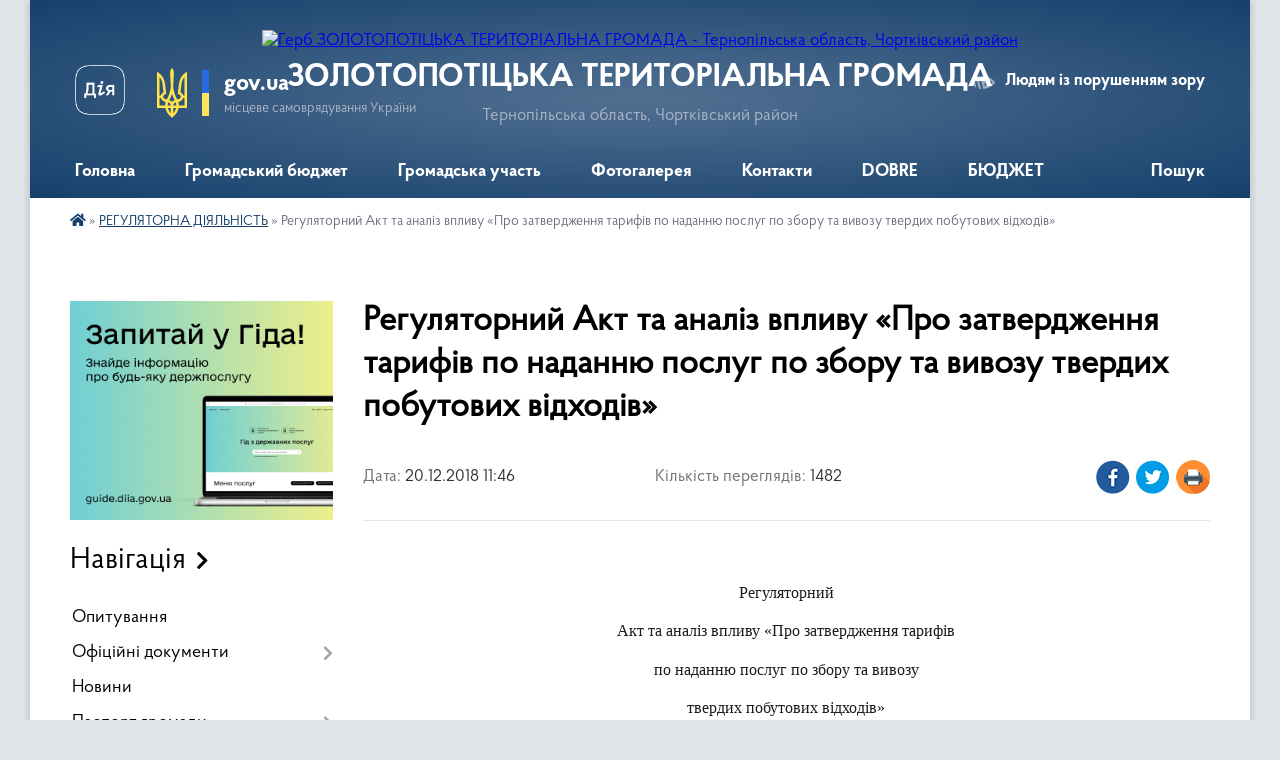

--- FILE ---
content_type: text/html; charset=UTF-8
request_url: https://zolotopoticka-gromada.gov.ua/news/1545299281/
body_size: 23248
content:
<!DOCTYPE html>
<html lang="uk">
<head>
	<!--[if IE]><meta http-equiv="X-UA-Compatible" content="IE=edge"><![endif]-->
	<meta charset="utf-8">
	<meta name="viewport" content="width=device-width, initial-scale=1">
	<!--[if IE]><script>
		document.createElement('header');
		document.createElement('nav');
		document.createElement('main');
		document.createElement('section');
		document.createElement('article');
		document.createElement('aside');
		document.createElement('footer');
		document.createElement('figure');
		document.createElement('figcaption');
	</script><![endif]-->
	<title>Регуляторний  Акт та аналіз впливу «Про затвердження тарифів  по наданню послуг по збору та вивозу  твердих побутових відходів» | ЗОЛОТОПОТІЦЬКА ТЕРИТОРІАЛЬНА ГРОМАДА</title>
	<meta name="description" content=" . . Регуляторний. . Акт та аналіз впливу &amp;laquo;Про затвердження тарифів. . по наданню послуг по збору та вивозу. . твердих побутових відходів&amp;raquo;. .  . .       Керуючись ст.ст. 25,26,59 ЗУ &amp;laquo;Про ">
	<meta name="keywords" content="Регуляторний, , Акт, та, аналіз, впливу, «Про, затвердження, тарифів, , по, наданню, послуг, по, збору, та, вивозу, , твердих, побутових, відходів», |, ЗОЛОТОПОТІЦЬКА, ТЕРИТОРІАЛЬНА, ГРОМАДА">

	
		<meta property="og:image" content="https://rada.info/upload/users_files/04392735/gerb/450px-POL_COA_Potocki_H_1.svg.png">
	<meta property="og:image:width" content="98">
	<meta property="og:image:height" content="140">
			<meta property="og:title" content="Регуляторний  Акт та аналіз впливу «Про затвердження тарифів  по наданню послуг по збору та вивозу  твердих побутових відходів»">
			<meta property="og:description" content="&amp;nbsp;">
			<meta property="og:type" content="article">
	<meta property="og:url" content="https://zolotopoticka-gromada.gov.ua/news/1545299281/">
		
		<link rel="apple-touch-icon" sizes="57x57" href="https://gromada.org.ua/apple-icon-57x57.png">
	<link rel="apple-touch-icon" sizes="60x60" href="https://gromada.org.ua/apple-icon-60x60.png">
	<link rel="apple-touch-icon" sizes="72x72" href="https://gromada.org.ua/apple-icon-72x72.png">
	<link rel="apple-touch-icon" sizes="76x76" href="https://gromada.org.ua/apple-icon-76x76.png">
	<link rel="apple-touch-icon" sizes="114x114" href="https://gromada.org.ua/apple-icon-114x114.png">
	<link rel="apple-touch-icon" sizes="120x120" href="https://gromada.org.ua/apple-icon-120x120.png">
	<link rel="apple-touch-icon" sizes="144x144" href="https://gromada.org.ua/apple-icon-144x144.png">
	<link rel="apple-touch-icon" sizes="152x152" href="https://gromada.org.ua/apple-icon-152x152.png">
	<link rel="apple-touch-icon" sizes="180x180" href="https://gromada.org.ua/apple-icon-180x180.png">
	<link rel="icon" type="image/png" sizes="192x192"  href="https://gromada.org.ua/android-icon-192x192.png">
	<link rel="icon" type="image/png" sizes="32x32" href="https://gromada.org.ua/favicon-32x32.png">
	<link rel="icon" type="image/png" sizes="96x96" href="https://gromada.org.ua/favicon-96x96.png">
	<link rel="icon" type="image/png" sizes="16x16" href="https://gromada.org.ua/favicon-16x16.png">
	<link rel="manifest" href="https://gromada.org.ua/manifest.json">
	<meta name="msapplication-TileColor" content="#ffffff">
	<meta name="msapplication-TileImage" content="https://gromada.org.ua/ms-icon-144x144.png">
	<meta name="theme-color" content="#ffffff">
	
	
		<meta name="robots" content="">
	
    <link rel="preload" href="https://cdnjs.cloudflare.com/ajax/libs/font-awesome/5.9.0/css/all.min.css" as="style">
	<link rel="stylesheet" href="https://cdnjs.cloudflare.com/ajax/libs/font-awesome/5.9.0/css/all.min.css" integrity="sha512-q3eWabyZPc1XTCmF+8/LuE1ozpg5xxn7iO89yfSOd5/oKvyqLngoNGsx8jq92Y8eXJ/IRxQbEC+FGSYxtk2oiw==" crossorigin="anonymous" referrerpolicy="no-referrer" />

    <link rel="preload" href="//gromada.org.ua/themes/km2/css/styles_vip.css?v=3.34" as="style">
	<link rel="stylesheet" href="//gromada.org.ua/themes/km2/css/styles_vip.css?v=3.34">
	<link rel="stylesheet" href="//gromada.org.ua/themes/km2/css/271/theme_vip.css?v=1769401598">
	
		<!--[if lt IE 9]>
	<script src="https://oss.maxcdn.com/html5shiv/3.7.2/html5shiv.min.js"></script>
	<script src="https://oss.maxcdn.com/respond/1.4.2/respond.min.js"></script>
	<![endif]-->
	<!--[if gte IE 9]>
	<style type="text/css">
		.gradient { filter: none; }
	</style>
	<![endif]-->

</head>
<body class="">

	<a href="#top_menu" class="skip-link link" aria-label="Перейти до головного меню (Alt+1)" accesskey="1">Перейти до головного меню (Alt+1)</a>
	<a href="#left_menu" class="skip-link link" aria-label="Перейти до бічного меню (Alt+2)" accesskey="2">Перейти до бічного меню (Alt+2)</a>
    <a href="#main_content" class="skip-link link" aria-label="Перейти до головного вмісту (Alt+3)" accesskey="3">Перейти до текстового вмісту (Alt+3)</a>




	
	<div class="wrap">
		
		<header>
			<div class="header_wrap">
				<div class="logo">
					<a href="https://zolotopoticka-gromada.gov.ua/" id="logo" class="form_2">
						<img src="https://rada.info/upload/users_files/04392735/gerb/450px-POL_COA_Potocki_H_1.svg.png" alt="Герб ЗОЛОТОПОТІЦЬКА ТЕРИТОРІАЛЬНА ГРОМАДА - Тернопільська область, Чортківський район">
					</a>
				</div>
				<div class="title">
					<div class="slogan_1">ЗОЛОТОПОТІЦЬКА ТЕРИТОРІАЛЬНА ГРОМАДА</div>
					<div class="slogan_2">Тернопільська область, Чортківський район</div>
				</div>
				<div class="gov_ua_block">
					<a class="diia" href="https://diia.gov.ua/" target="_blank" rel="nofollow" title="Державні послуги онлайн"><img src="//gromada.org.ua/themes/km2/img/diia.png" alt="Логотип Diia"></a>
					<img src="//gromada.org.ua/themes/km2/img/gerb.svg" class="gerb" alt="Герб України">
					<span class="devider"></span>
					<div class="title">
						<b>gov.ua</b>
						<span>місцеве самоврядування України</span>
					</div>
				</div>
								<div class="alt_link">
					<a href="#" rel="nofollow" title="Режим високої контастності" onclick="return set_special('15847a1b63f5d54659b4e57f8b5e19e941553737');">Людям із порушенням зору</a>
				</div>
								
				<section class="top_nav">
					<nav class="main_menu" id="top_menu">
						<ul>
														<li class="">
								<a href="https://zolotopoticka-gromada.gov.ua/main/"><span>Головна</span></a>
																							</li>
														<li class="">
								<a href="https://zolotopoticka-gromada.gov.ua/bjudzhet-uchasti-16-09-24-20-09-2023/"><span>Громадський бюджет</span></a>
																							</li>
														<li class=" has-sub">
								<a href="https://zolotopoticka-gromada.gov.ua/gromadska-uchast-11-06-04-11-01-2023/"><span>Громадська участь</span></a>
																<button onclick="return show_next_level(this);" aria-label="Показати підменю"></button>
																								<ul>
																		<li>
										<a href="https://zolotopoticka-gromada.gov.ua/peticii-11-08-21-11-01-2023/">Петиції</a>
																													</li>
																		<li>
										<a href="https://zolotopoticka-gromada.gov.ua/opituvannya-11-13-18-11-01-2023/">Опитування</a>
																													</li>
																		<li>
										<a href="https://zolotopoticka-gromada.gov.ua/zalishiti-povidomlennya-11-16-51-11-01-2023/">Залишити повідомлення</a>
																													</li>
																		<li>
										<a href="https://zolotopoticka-gromada.gov.ua/zagalni-zbori-11-17-59-11-01-2023/">Загальні збори</a>
																													</li>
																		<li>
										<a href="https://zolotopoticka-gromada.gov.ua/gromadski-sluhannya-11-18-32-11-01-2023/">Громадські слухання</a>
																													</li>
																		<li>
										<a href="https://zolotopoticka-gromada.gov.ua/miiscevi-iniciativi-11-21-11-11-01-2023/">Міісцеві ініціативи</a>
																													</li>
																		<li>
										<a href="https://zolotopoticka-gromada.gov.ua/gromadski-obgovorennya-11-24-43-11-01-2023/">Громадські обговорення</a>
																													</li>
																		<li>
										<a href="https://zolotopoticka-gromada.gov.ua/ekonsultacii-11-25-40-11-01-2023/">Е-Консультації</a>
																													</li>
																		<li>
										<a href="https://zolotopoticka-gromada.gov.ua/gromadskij-bjudzhet-12-32-19-04-08-2023/">Громадський бюджет</a>
																													</li>
																										</ul>
															</li>
														<li class="">
								<a href="https://zolotopoticka-gromada.gov.ua/photo/"><span>Фотогалерея</span></a>
																							</li>
														<li class="">
								<a href="https://zolotopoticka-gromada.gov.ua/feedback/"><span>Контакти</span></a>
																							</li>
														<li class=" has-sub">
								<a href="https://zolotopoticka-gromada.gov.ua/opriljudennya-16-46-23-09-06-2017/"><span>DOBRE</span></a>
																<button onclick="return show_next_level(this);" aria-label="Показати підменю"></button>
																								<ul>
																		<li>
										<a href="https://zolotopoticka-gromada.gov.ua/novini-15-23-27-19-10-2017/">Новини</a>
																													</li>
																										</ul>
															</li>
														<li class=" has-sub">
								<a href="https://zolotopoticka-gromada.gov.ua/bjudzhet-09-55-16-06-07-2021/"><span>БЮДЖЕТ</span></a>
																<button onclick="return show_next_level(this);" aria-label="Показати підменю"></button>
																								<ul>
																		<li class="has-sub">
										<a href="https://zolotopoticka-gromada.gov.ua/golovni-rozporyadniki-15-00-55-09-09-2021/">Головні розпорядники та одержувачі коштів (комунальні установи) громади</a>
																				<button onclick="return show_next_level(this);" aria-label="Показати підменю"></button>
																														<ul>
																						<li>
												<a href="https://zolotopoticka-gromada.gov.ua/zolotopoticka-selischna-rada-11-31-14-17-09-2021/">Золотопотіцька селищна рада</a>
											</li>
																						<li>
												<a href="https://zolotopoticka-gromada.gov.ua/viddil-osviti-kulturi-molodi-ta-sportu-zolotopotickoi-selischnoi-radi-11-38-43-17-09-2021/">Відділ освіти, культури, молоді та спорту Золотопотіцької селищної ради</a>
											</li>
																						<li>
												<a href="https://zolotopoticka-gromada.gov.ua/finansovij-viddil-zoloitopotickoi-selischnoi-radi-11-42-28-17-09-2021/">Фінансовий відділ Золотопотіцької селищної ради</a>
											</li>
																						<li>
												<a href="https://zolotopoticka-gromada.gov.ua/knp-zolotopotickij-centr-pmsd-zpsr-12-25-22-17-09-2021/">КНП «Золотопотіцький центр ПМСД» ЗПСР</a>
											</li>
																						<li>
												<a href="https://zolotopoticka-gromada.gov.ua/ku-cnsp-zolotopotickoi-selischnoi-radi-12-31-22-17-09-2021/">КУ "ЦНСП Золотопотіцької селищної ради"</a>
											</li>
																						<li>
												<a href="https://zolotopoticka-gromada.gov.ua/kp-zolotopoticke-komunalne-gospodarstvo-12-44-46-17-09-2021/">КП "Золотопотіцьке комунальне господарство"</a>
											</li>
																						<li>
												<a href="https://zolotopoticka-gromada.gov.ua/knp-zolotopoticka-ml-zpsr-12-45-59-17-09-2021/">КНП "Золотопотіцька МЛ" ЗПСР</a>
											</li>
																																</ul>
																			</li>
																		<li>
										<a href="https://zolotopoticka-gromada.gov.ua/bjudzhetnij-reglament-15-28-16-16-09-2021/">Бюджетний регламент</a>
																													</li>
																		<li class="has-sub">
										<a href="https://zolotopoticka-gromada.gov.ua/selischnij-bjudzhet-09-53-55-17-09-2021/">Селищний бюджет</a>
																				<button onclick="return show_next_level(this);" aria-label="Показати підменю"></button>
																														<ul>
																						<li>
												<a href="https://zolotopoticka-gromada.gov.ua/2021-rik-09-59-48-17-09-2021/">2021 рік</a>
											</li>
																																</ul>
																			</li>
																		<li>
										<a href="https://zolotopoticka-gromada.gov.ua/open-budget-bjudzhet-dlya-gromadyan-21-27-54-12-02-2023/">Open Budget - Бюджет для громадян</a>
																													</li>
																		<li class="has-sub">
										<a href="https://zolotopoticka-gromada.gov.ua/pasporti-bjudzhetnih-program-10-16-23-28-01-2025/">Паспорти бюджетних програм</a>
																				<button onclick="return show_next_level(this);" aria-label="Показати підменю"></button>
																														<ul>
																						<li>
												<a href="https://zolotopoticka-gromada.gov.ua/pasporti-bjudzhetnih-program-2020-rik-10-19-00-29-01-2025/">Головний розпорядник Золотопотіцька селищна рада</a>
											</li>
																						<li>
												<a href="https://zolotopoticka-gromada.gov.ua/golovnij-rozporyadnik-viddil-osviti-kulturi-molodi-ta-sportu-10-52-27-29-01-2025/">Головний розпорядник Відділ освіти, культури, молоді та спорту</a>
											</li>
																																</ul>
																			</li>
																		<li class="has-sub">
										<a href="https://zolotopoticka-gromada.gov.ua/prognoz-bjudzhetu-12-15-48-10-10-2025/">Прогноз бюджету</a>
																				<button onclick="return show_next_level(this);" aria-label="Показати підменю"></button>
																														<ul>
																						<li>
												<a href="https://zolotopoticka-gromada.gov.ua/2026-rik-12-25-39-10-10-2025/">2026 рік</a>
											</li>
																																</ul>
																			</li>
																		<li>
										<a href="https://zolotopoticka-gromada.gov.ua/proekt-bjudzhetu-12-17-08-10-10-2025/">Проєкт бюджету</a>
																													</li>
																		<li>
										<a href="https://zolotopoticka-gromada.gov.ua/bjudzhetnij-zapit-12-18-14-10-10-2025/">Бюджетний запит</a>
																													</li>
																		<li>
										<a href="https://zolotopoticka-gromada.gov.ua/vikonannnya-bjudzhetu-12-19-18-10-10-2025/">Виконанння бюджету</a>
																													</li>
																		<li>
										<a href="https://zolotopoticka-gromada.gov.ua/finansovij-kontrol-12-20-16-10-10-2025/">Фінансовий контроль</a>
																													</li>
																										</ul>
															</li>
																				</ul>
					</nav>
					&nbsp;
					<button class="menu-button" id="open-button"><i class="fas fa-bars"></i> Меню сайту</button>
					<a href="https://zolotopoticka-gromada.gov.ua/search/" rel="nofollow" class="search_button">Пошук</a>
				</section>
				
			</div>
		</header>
				
		<section class="bread_crumbs">
		<div xmlns:v="http://rdf.data-vocabulary.org/#"><a href="https://zolotopoticka-gromada.gov.ua/" title="Головна сторінка"><i class="fas fa-home"></i></a> &raquo; <a href="https://zolotopoticka-gromada.gov.ua/regulyatorna-diyalnist-11-15-26-18-12-2018/" aria-current="page">РЕГУЛЯТОРНА ДІЯЛЬНІСТЬ</a>  &raquo; <span>Регуляторний  Акт та аналіз впливу «Про затвердження тарифів  по наданню послуг по збору та вивозу  твердих побутових відходів»</span></div>
	</section>
	
	<section class="center_block">
		<div class="row">
			<div class="grid-25 fr">
				<aside>
				
										<div class="diia_guide">
						<a href="https://guide.diia.gov.ua/" rel="nofollow" target="_blank" title="Гід державних послуг"><img src="https://gromada.org.ua/upload/diia_guide.jpg" alt="Банер - гід державних послуг"></a>
					</div>
									
										<div class="sidebar_title">Навігація</div>
										
					<nav class="sidebar_menu" id="left_menu">
						<ul>
														<li class="">
								<a href="https://zolotopoticka-gromada.gov.ua/opituvannya-11-29-58-28-09-2016/"><span>Опитування</span></a>
																							</li>
														<li class=" has-sub">
								<a href="https://zolotopoticka-gromada.gov.ua/docs/"><span>Офіційні документи</span></a>
																<button onclick="return show_next_level(this);" aria-label="Показати підменю"></button>
																								<ul>
																		<li class="">
										<a href="https://zolotopoticka-gromada.gov.ua/rozporyadzhennya-golovi-09-08-52-14-09-2021/"><span>Розпорядження голови</span></a>
																													</li>
																		<li class="">
										<a href="https://zolotopoticka-gromada.gov.ua/50-sesiya-viii-sklikannya-10-31-02-08-01-2026/"><span>50 сесія VIII скликання</span></a>
																													</li>
																		<li class="">
										<a href="https://zolotopoticka-gromada.gov.ua/48-sesiya-viii-sklikannya-10-21-05-07-10-2025/"><span>48 сесія VIII скликання</span></a>
																													</li>
																		<li class="">
										<a href="https://zolotopoticka-gromada.gov.ua/proekti-rishen-12-03-53-25-02-2025/"><span>Проєкти рішень</span></a>
																													</li>
																		<li class="">
										<a href="https://zolotopoticka-gromada.gov.ua/rishennya-sesij-12-04-41-25-02-2025/"><span>Рішення сесій</span></a>
																													</li>
																		<li class="">
										<a href="https://zolotopoticka-gromada.gov.ua/37-sesiya-viii-sklikannya-13-19-23-09-06-2025/"><span>37 сесія VIII скликання</span></a>
																													</li>
																		<li class="">
										<a href="https://zolotopoticka-gromada.gov.ua/37-sesiya-viii-sklikannya-13-34-09-09-06-2025/"><span>37 сесія VIII скликання</span></a>
																													</li>
																		<li class="">
										<a href="https://zolotopoticka-gromada.gov.ua/49-sesiya-viii-sklikannya-druge-plenarne-zasidannya-13-49-27-26-12-2025/"><span>49 сесія VIII скликання / друге пленарне засідання</span></a>
																													</li>
																		<li class=" has-sub">
										<a href="https://zolotopoticka-gromada.gov.ua/44-sesiya-viii-sklikannya-16-51-36-10-02-2025/"><span>44 сесія VIII скликання</span></a>
																				<button onclick="return show_next_level(this);" aria-label="Показати підменю"></button>
																														<ul>
																						<li><a href="https://zolotopoticka-gromada.gov.ua/45-sesiya-viii-sklikannya-08-48-00-01-05-2025/"><span>45 сесія VIII скликання</span></a></li>
																																</ul>
																			</li>
																		<li class=" has-sub">
										<a href="https://zolotopoticka-gromada.gov.ua/sesii-8-sklikannya-15-40-20-20-12-2022/"><span>сесії VIII скликання</span></a>
																				<button onclick="return show_next_level(this);" aria-label="Показати підменю"></button>
																														<ul>
																						<li><a href="https://zolotopoticka-gromada.gov.ua/31-sesiya-8-sklikannya-12-55-55-20-11-2023/"><span>31 сесія 8 скликання</span></a></li>
																						<li><a href="https://zolotopoticka-gromada.gov.ua/43-sesiya-viii-cklikannya-16-30-41-15-01-2025/"><span>43 сесія VIII cкликання</span></a></li>
																						<li><a href="https://zolotopoticka-gromada.gov.ua/30-sesiya-8-sklikannya-15-49-22-23-10-2023/"><span>30 сесія 8 скликання</span></a></li>
																						<li><a href="https://zolotopoticka-gromada.gov.ua/39-sesiya-8-sklikannya-15-03-05-04-10-2024/"><span>39 сесія 8 скликання</span></a></li>
																						<li><a href="https://zolotopoticka-gromada.gov.ua/41-sesiya-8-sklikannya-11-57-56-22-11-2024/"><span>41 сесія 8 скликання</span></a></li>
																						<li><a href="https://zolotopoticka-gromada.gov.ua/25-sesiya-8-sklikannya-15-20-14-23-02-2023/"><span>25 сесія 8 скликання</span></a></li>
																						<li><a href="https://zolotopoticka-gromada.gov.ua/36-sesiya-viii-sklikannya-11-46-41-11-06-2025/"><span>36 сесія VIII скликання</span></a></li>
																						<li><a href="https://zolotopoticka-gromada.gov.ua/37-sesiya-viii-sklikannya-10-05-09-09-06-2025/"><span>37 сесія VIII скликання</span></a></li>
																						<li><a href="https://zolotopoticka-gromada.gov.ua/38-sesiya-viii-sklikannya-10-10-15-11-09-2024/"><span>38 сесія VIII скликання</span></a></li>
																						<li><a href="https://zolotopoticka-gromada.gov.ua/42-sesiya-8-sklikannya-13-22-06-06-12-2024/"><span>42 сесія 8 скликання</span></a></li>
																						<li><a href="https://zolotopoticka-gromada.gov.ua/23-sesiya-8-sklikannya-09-48-23-24-02-2023/"><span>23 сесія 8 скликання</span></a></li>
																						<li><a href="https://zolotopoticka-gromada.gov.ua/42-sesiya-8-sklikannya-13-22-07-06-12-2024/"><span>42 сесія 8 скликання</span></a></li>
																						<li><a href="https://zolotopoticka-gromada.gov.ua/22-sesiya-8-sklikannya-10-40-33-24-02-2023/"><span>22 сесія 8 скликання</span></a></li>
																						<li><a href="https://zolotopoticka-gromada.gov.ua/44-sesiya-viii-sklikannya-16-53-10-10-02-2025/"><span>44 сесія VIII скликання</span></a></li>
																						<li><a href="https://zolotopoticka-gromada.gov.ua/21-sesiya-8-sklikannya-11-10-40-24-02-2023/"><span>21 сесія 8 скликання</span></a></li>
																						<li><a href="https://zolotopoticka-gromada.gov.ua/46-sesiya-viii-sklikannya-14-59-20-14-07-2025/"><span>46 сесія VIII скликання</span></a></li>
																						<li><a href="https://zolotopoticka-gromada.gov.ua/34-sesiya-11-52-05-01-03-2024/"><span>34 сесія 8 скликання</span></a></li>
																						<li><a href="https://zolotopoticka-gromada.gov.ua/32-sesiya-8-sklikannya-08-17-57-18-12-2023/"><span>32 сесія 8 скликання</span></a></li>
																						<li><a href="https://zolotopoticka-gromada.gov.ua/25-sesiya-8-sklikannya-15-40-49-20-12-2022/"><span>24 сесія 8 скликання</span></a></li>
																						<li><a href="https://zolotopoticka-gromada.gov.ua/40-sesiya-8-sklikannya-16-24-53-30-10-2024/"><span>40 сесія 8 скликання</span></a></li>
																						<li><a href="https://zolotopoticka-gromada.gov.ua/rishennya-39-sesii-8-sklikannya-11-43-42-21-11-2024/"><span>РІШЕННЯ 39 СЕСІЇ 8 СКЛИКАННЯ</span></a></li>
																						<li><a href="https://zolotopoticka-gromada.gov.ua/45-sesiya-08-41-46-01-05-2025/"><span>45 сесія VIII скликання</span></a></li>
																						<li><a href="https://zolotopoticka-gromada.gov.ua/35-sesiya-viii-sklikannya-12-33-22-12-06-2025/"><span>35 сесія VIII скликання</span></a></li>
																																</ul>
																			</li>
																		<li class="">
										<a href="https://zolotopoticka-gromada.gov.ua/47-sesiya-viii-sklikannya-11-53-56-15-09-2025/"><span>47 сесія VIII скликання</span></a>
																													</li>
																		<li class="">
										<a href="https://zolotopoticka-gromada.gov.ua/49-sesiya-viii-sklikannya-16-09-59-13-11-2025/"><span>49 сесія VIII скликання</span></a>
																													</li>
																		<li class="">
										<a href="https://zolotopoticka-gromada.gov.ua/46-sesiya-viii-sklikannya-08-51-45-06-08-2025/"><span>46 сесія VIII скликання</span></a>
																													</li>
																		<li class="">
										<a href="https://zolotopoticka-gromada.gov.ua/45-sesiya-viii-sklikannya-08-51-30-01-05-2025/"><span>45 сесія VIII скликання</span></a>
																													</li>
																										</ul>
															</li>
														<li class="">
								<a href="https://zolotopoticka-gromada.gov.ua/news/"><span>Новини</span></a>
																							</li>
														<li class=" has-sub">
								<a href="https://zolotopoticka-gromada.gov.ua/pasport-gromadi-19-59-21-04-02-2016/"><span>Паспорт громади</span></a>
																<button onclick="return show_next_level(this);" aria-label="Показати підменю"></button>
																								<ul>
																		<li class="">
										<a href="https://zolotopoticka-gromada.gov.ua/46-sesiya-viii-sklikannya-15-11-41-14-07-2025/"><span>46 сесія VIII скликання</span></a>
																													</li>
																										</ul>
															</li>
														<li class="">
								<a href="https://zolotopoticka-gromada.gov.ua/statut-19-44-10-04-02-2016/"><span>Статут</span></a>
																							</li>
														<li class="">
								<a href="https://zolotopoticka-gromada.gov.ua/deputatskij-sklad-19-45-45-04-02-2016/"><span>Депутатський склад</span></a>
																							</li>
														<li class="">
								<a href="https://zolotopoticka-gromada.gov.ua/istorichna-dovidka-19-54-20-04-02-2016/"><span>Історична довідка</span></a>
																							</li>
														<li class="">
								<a href="https://zolotopoticka-gromada.gov.ua/structure/"><span>Картка громади</span></a>
																							</li>
														<li class=" has-sub">
								<a href="https://zolotopoticka-gromada.gov.ua/reglament-19-57-49-04-02-2016/"><span>Регламент</span></a>
																<button onclick="return show_next_level(this);" aria-label="Показати підменю"></button>
																								<ul>
																		<li class="">
										<a href="https://zolotopoticka-gromada.gov.ua/reglament-zolotopotickoi-selischnoi-radi-viii-sklikannya-10-06-23-13-04-2022/"><span>Регламент Золотопотіцької селищної ради VIII скликання</span></a>
																													</li>
																										</ul>
															</li>
														<li class=" has-sub">
								<a href="https://zolotopoticka-gromada.gov.ua/civilnij-zahist-09-22-10-22-06-2022/"><span>ЦИВІЛЬНИЙ ЗАХИСТ</span></a>
																<button onclick="return show_next_level(this);" aria-label="Показати підменю"></button>
																								<ul>
																		<li class=" has-sub">
										<a href="https://zolotopoticka-gromada.gov.ua/navchannya-naselennya-diyam-u-ns-09-25-12-22-06-2022/"><span>Навчання населення діям у НС</span></a>
																				<button onclick="return show_next_level(this);" aria-label="Показати підменю"></button>
																														<ul>
																						<li><a href="https://zolotopoticka-gromada.gov.ua/konsultacii-z-pitan-cz-misce-ih-roztashuvannya-09-33-14-22-06-2022/"><span>Консультації з питань ЦЗ, місце їх розташування</span></a></li>
																						<li><a href="https://zolotopoticka-gromada.gov.ua/pamyatki-bukleti-rekomendacii-09-34-09-22-06-2022/"><span>Пам'ятки, буклети, рекомендації</span></a></li>
																																</ul>
																			</li>
																		<li class=" has-sub">
										<a href="https://zolotopoticka-gromada.gov.ua/zahisni-sporudi-09-25-59-22-06-2022/"><span>Захисні споруди</span></a>
																				<button onclick="return show_next_level(this);" aria-label="Показати підменю"></button>
																														<ul>
																						<li><a href="https://zolotopoticka-gromada.gov.ua/informaciya-pro-zahisni-sporudi-09-35-34-22-06-2022/"><span>Інформація про захисні споруди</span></a></li>
																						<li><a href="https://zolotopoticka-gromada.gov.ua/karta-zahisnih-sporud-abo-misce-roztashuvannya-ukrittiv-09-36-57-22-06-2022/"><span>Карта захисних споруд або місце  розташування укриттів</span></a></li>
																																</ul>
																			</li>
																		<li class=" has-sub">
										<a href="https://zolotopoticka-gromada.gov.ua/opovischennya-ta-informuvannya-naselennya-09-26-42-22-06-2022/"><span>Оповіщення та інформування населення</span></a>
																				<button onclick="return show_next_level(this);" aria-label="Показати підменю"></button>
																														<ul>
																						<li><a href="https://zolotopoticka-gromada.gov.ua/informuvannya-dlya-naselennya-09-47-47-11-08-2025/"><span>Інформування для населення</span></a></li>
																						<li><a href="https://zolotopoticka-gromada.gov.ua/organizaciya-opovischennya-naselennya-09-38-39-22-06-2022/"><span>Організація оповіщення населення</span></a></li>
																						<li><a href="https://zolotopoticka-gromada.gov.ua/signali-opovischennya-09-39-20-22-06-2022/"><span>Сигнали оповіщення</span></a></li>
																																</ul>
																			</li>
																		<li class=" has-sub">
										<a href="https://zolotopoticka-gromada.gov.ua/evakuaciya-09-27-20-22-06-2022/"><span>Евакуація</span></a>
																				<button onclick="return show_next_level(this);" aria-label="Показати підменю"></button>
																														<ul>
																						<li><a href="https://zolotopoticka-gromada.gov.ua/informaciya-pro-evakuaciju-naselennya-09-40-27-22-06-2022/"><span>Інформація про евакуацію населення</span></a></li>
																						<li><a href="https://zolotopoticka-gromada.gov.ua/zbirnij-punkt-evakuacii-09-41-08-22-06-2022/"><span>Збірний пункт евакуації</span></a></li>
																																</ul>
																			</li>
																		<li class=" has-sub">
										<a href="https://zolotopoticka-gromada.gov.ua/potencijnonebezpechni-obekti-gromadi-09-28-30-22-06-2022/"><span>Потенційно-небезпечні об'єкти громади</span></a>
																				<button onclick="return show_next_level(this);" aria-label="Показати підменю"></button>
																														<ul>
																						<li><a href="https://zolotopoticka-gromada.gov.ua/potencijno-nebezpechni-obekti-pno-opn-09-42-48-22-06-2022/"><span>Потенційно небезпечні об'єкти (ПНО, ОПН)</span></a></li>
																						<li><a href="https://zolotopoticka-gromada.gov.ua/perelik-potencijno-nebezpechnih-obektiv-pno-opn-09-44-22-22-06-2022/"><span>Перелік потенційно небезпечних об'єктів (ПНО, ОПН)</span></a></li>
																																</ul>
																			</li>
																		<li class=" has-sub">
										<a href="https://zolotopoticka-gromada.gov.ua/ryatuvalniki-gromadi-09-29-30-22-06-2022/"><span>Рятувальники громади</span></a>
																				<button onclick="return show_next_level(this);" aria-label="Показати підменю"></button>
																														<ul>
																						<li><a href="https://zolotopoticka-gromada.gov.ua/misceva-pozhezhna-ohorona-mpo-09-45-10-22-06-2022/"><span>Місцева пожежна охорона (МПО)</span></a></li>
																						<li><a href="https://zolotopoticka-gromada.gov.ua/dobrovolci-09-45-42-22-06-2022/"><span>Добровольці</span></a></li>
																																</ul>
																			</li>
																		<li class=" has-sub">
										<a href="https://zolotopoticka-gromada.gov.ua/bzhd-v-osviti-09-30-25-22-06-2022/"><span>БЖД в освіті</span></a>
																				<button onclick="return show_next_level(this);" aria-label="Показати підменю"></button>
																														<ul>
																						<li><a href="https://zolotopoticka-gromada.gov.ua/bazovi-zakladi-z-cz-ta-bzhd-09-46-38-22-06-2022/"><span>Базові заклади з ЦЗ та БЖД</span></a></li>
																						<li><a href="https://zolotopoticka-gromada.gov.ua/gurtki-ryatuvalnoi-spravi-09-47-18-22-06-2022/"><span>Гуртки рятувальної справи</span></a></li>
																																</ul>
																			</li>
																		<li class=" has-sub">
										<a href="https://zolotopoticka-gromada.gov.ua/misceva-komisiya-z-pteb-ta-ns-09-31-18-22-06-2022/"><span>Місцева комісія з ПТЕБ та НС</span></a>
																				<button onclick="return show_next_level(this);" aria-label="Показати підменю"></button>
																														<ul>
																						<li><a href="https://zolotopoticka-gromada.gov.ua/polozhennya-09-51-47-22-06-2022/"><span>Положення</span></a></li>
																						<li><a href="https://zolotopoticka-gromada.gov.ua/protokoli-zasidan-09-52-42-22-06-2022/"><span>Протоколи засідань</span></a></li>
																																</ul>
																			</li>
																		<li class="">
										<a href="https://zolotopoticka-gromada.gov.ua/punkti-obigrivu-09-32-10-22-06-2022/"><span>Пункти обігріву</span></a>
																													</li>
																										</ul>
															</li>
														<li class=" has-sub">
								<a href="https://zolotopoticka-gromada.gov.ua/proekti-09-23-20-06-03-2017/"><span>Проекти інфраструктура</span></a>
																<button onclick="return show_next_level(this);" aria-label="Показати підменю"></button>
																								<ul>
																		<li class="">
										<a href="https://zolotopoticka-gromada.gov.ua/perelik-proektiv-yaki-planuetsya-realizovuvati-za-rahunok-subvencii-z-derzhavnogo-bjudzhetu-miscevim-bjudzhetam-na-formuvannya-infrastrukturi-ob’ednan/"><span>Перелік проектів, які планується реалізовувати за рахунок субвенції з державного бюджету місцевим бюджетам на формування інфраструктури об’єднаних територіальних громад у 2019 році в Золотопотіцькій об’єднаній територіальній громаді</span></a>
																													</li>
																		<li class="">
										<a href="https://zolotopoticka-gromada.gov.ua/perelik-proektiv-yaki-realizovano-za-rahunok-subvencii-z-derzhavnogo-bjudzhetu-miscevim-bjudzhetam-na-formuvannya-infrastrukturi-ob’ednanih-teritorial/"><span>Перелік проектів, які реалізовано за рахунок субвенції з державного бюджету місцевим бюджетам на формування інфраструктури об’єднаних територіальних громад у 2017 році в Золотопотіцькій об’єднаній територіальній громаді</span></a>
																													</li>
																		<li class="">
										<a href="https://zolotopoticka-gromada.gov.ua/perelik-proektiv-yaki-planuetsya-realizovuvati-za-rahunok-subvencii-z-derzhavnogo-bjudzhetu-miscevim-bjudzhetam-na-formuvannya-infrastrukturi-ob’ednan/"><span>Перелік проектів, які планується реалізовувати за рахунок субвенції з державного бюджету місцевим бюджетам на формування інфраструктури об’єднаних територіальних громад у 2018 році в Золотопотіцькій об’єднаній територіальній громаді</span></a>
																													</li>
																		<li class="">
										<a href="https://zolotopoticka-gromada.gov.ua/oblashtuvannya-gromadskogo-prostoru-u-zolotopotickij-gromadi-11-09-21-21-03-2019/"><span>Облаштування громадського простору у Золотопотіцькій громаді</span></a>
																													</li>
																										</ul>
															</li>
														<li class=" has-sub">
								<a href="https://zolotopoticka-gromada.gov.ua/centr-nadannya-administrativnih-poslug-16-26-21-29-01-2019/"><span>ЦНАП</span></a>
																<button onclick="return show_next_level(this);" aria-label="Показати підменю"></button>
																								<ul>
																		<li class="">
										<a href="https://zolotopoticka-gromada.gov.ua/dokumentaciya-15-46-12-25-02-2021/"><span>Документація</span></a>
																													</li>
																		<li class="">
										<a href="https://zolotopoticka-gromada.gov.ua/perelik-poslug-cnap-09-39-01-14-01-2025/"><span>Перелік послуг ЦНАП</span></a>
																													</li>
																										</ul>
															</li>
														<li class="">
								<a href="https://zolotopoticka-gromada.gov.ua/molodizhna-rada-10-28-01-25-03-2020/"><span>Молодіжна Рада</span></a>
																							</li>
														<li class="">
								<a href="https://zolotopoticka-gromada.gov.ua/den-gromadi-1531797823/"><span>День громади</span></a>
																							</li>
														<li class=" has-sub">
								<a href="https://zolotopoticka-gromada.gov.ua/tic-zoloti-potoki-09-41-12-06-05-2020/"><span>ТІЦ "Золоті Потоки"</span></a>
																<button onclick="return show_next_level(this);" aria-label="Показати підменю"></button>
																								<ul>
																		<li class="">
										<a href="https://zolotopoticka-gromada.gov.ua/polozhennya-10-46-12-06-05-2020/"><span>Положення</span></a>
																													</li>
																		<li class="">
										<a href="https://zolotopoticka-gromada.gov.ua/pamyatki-zolotogo-potoku-11-20-33-14-04-2022/"><span>Пам'ятки Золотого Потоку</span></a>
																													</li>
																										</ul>
															</li>
														<li class=" has-sub">
								<a href="https://zolotopoticka-gromada.gov.ua/plan-socialnoekonomichnogo-i-kulturnogo-rozvitku-zolotopotickoi-selischnoi-radi-na-20182020rr-09-34-10-03-03-2018/"><span>План соціально-економічного і культурного розвитку Золотопотіцької селищної ради</span></a>
																<button onclick="return show_next_level(this);" aria-label="Показати підменю"></button>
																								<ul>
																		<li class="">
										<a href="https://zolotopoticka-gromada.gov.ua/plan-socialnoekonomichnogo-i-kulturnogo-rozvitku-zolotopotickoi-selischnoi-radi-na-20212022-roki-11-21-15-13-04-2022/"><span>План соціально-економічного і культурного розвитку Золотопотіцької селищної ради на 2021-2022 роки</span></a>
																													</li>
																										</ul>
															</li>
														<li class=" has-sub">
								<a href="https://zolotopoticka-gromada.gov.ua/zapobigannya-proyavam-korupcii-12-00-55-16-10-2018/"><span>Запобігання проявам корупції</span></a>
																<button onclick="return show_next_level(this);" aria-label="Показати підменю"></button>
																								<ul>
																		<li class="">
										<a href="https://zolotopoticka-gromada.gov.ua/antikorupcijna-programa-radi-zolotopotickoi-otg-ta-plan-zahodiv-z-ii-vikonannya-12-08-51-16-10-2018/"><span>Антикорупційна програма ради Золотопотіцької ОТГ та план заходів з її виконання</span></a>
																													</li>
																		<li class="">
										<a href="https://zolotopoticka-gromada.gov.ua/upovnovazhena-osoba-z-pitan-zapobigannya-ta-viyavlennya-korupcii-12-37-15-16-10-2018/"><span>Уповноважена особа з питань запобігання та виявлення корупції</span></a>
																													</li>
																										</ul>
															</li>
														<li class=" has-sub">
								<a href="https://zolotopoticka-gromada.gov.ua/komunalne-majno-10-30-31-27-03-2019/"><span>Комунальне майно</span></a>
																<button onclick="return show_next_level(this);" aria-label="Показати підменю"></button>
																								<ul>
																		<li class="">
										<a href="https://zolotopoticka-gromada.gov.ua/reestr-komunalnogo-majna-12-50-42-19-07-2019/"><span>Реєстр комунального майна</span></a>
																													</li>
																										</ul>
															</li>
														<li class=" has-sub">
								<a href="https://zolotopoticka-gromada.gov.ua/osvita-16-12-44-20-07-2017/"><span>Освіта</span></a>
																<button onclick="return show_next_level(this);" aria-label="Показати підменю"></button>
																								<ul>
																		<li class=" has-sub">
										<a href="https://zolotopoticka-gromada.gov.ua/publichni-zakupivli-16-15-33-21-05-2025/"><span>Публічні закупівлі</span></a>
																				<button onclick="return show_next_level(this);" aria-label="Показати підменю"></button>
																														<ul>
																						<li><a href="https://zolotopoticka-gromada.gov.ua/obgruntuvannya-tehnichnih-ta-yakisnih-harakteristik-predmeta-zakupivli-rozmiru-bjudzhetnogo-priznachennya-ochikuvanoi-vartosti-predmeta-zaku-16-16-06-21-05-2025/"><span>Обґрунтування технічних та якісних характеристик  предмета закупівлі, розміру бюджетного призначення, очікуваної вартості предмета закупівлі</span></a></li>
																																</ul>
																			</li>
																										</ul>
															</li>
														<li class=" has-sub">
								<a href="https://zolotopoticka-gromada.gov.ua/vikonavchij-komitet-11-54-06-20-09-2019/"><span>Виконавчий комітет</span></a>
																<button onclick="return show_next_level(this);" aria-label="Показати підменю"></button>
																								<ul>
																		<li class="">
										<a href="https://zolotopoticka-gromada.gov.ua/proekti-rishen-11-55-13-20-09-2019/"><span>Проекти рішень</span></a>
																													</li>
																		<li class="">
										<a href="https://zolotopoticka-gromada.gov.ua/novini-11-57-24-20-09-2019/"><span>Новини</span></a>
																													</li>
																		<li class="">
										<a href="https://zolotopoticka-gromada.gov.ua/sklad-vikonavchogo-komitetu-11-28-49-21-01-2025/"><span>Склад виконавчого комітету</span></a>
																													</li>
																										</ul>
															</li>
														<li class="">
								<a href="https://zolotopoticka-gromada.gov.ua/ogoloshennya-16-14-28-04-04-2023/"><span>Оголошення</span></a>
																							</li>
														<li class="">
								<a href="https://zolotopoticka-gromada.gov.ua/konkursi-09-13-48-19-08-2016/"><span>КОНКУРСИ</span></a>
																							</li>
														<li class="">
								<a href="https://zolotopoticka-gromada.gov.ua/strategiya-rozvitku-zolotopotickoi-otg-1531727791/"><span>Стратегія розвитку Золотопотіцької ОТГ</span></a>
																							</li>
														<li class=" has-sub">
								<a href="https://zolotopoticka-gromada.gov.ua/tendernij-komitet-12-45-47-31-10-2016/"><span>Публічні закупівлі</span></a>
																<button onclick="return show_next_level(this);" aria-label="Показати підменю"></button>
																								<ul>
																		<li class="">
										<a href="https://zolotopoticka-gromada.gov.ua/polozhennya-12-59-34-31-10-2016/"><span>Положення про тендерний комітет Золотопотіцької селищної ради</span></a>
																													</li>
																		<li class="">
										<a href="https://zolotopoticka-gromada.gov.ua/sklad-tendernogo-komitetu-13-08-34-31-10-2016/"><span>Склад тендерного комітету</span></a>
																													</li>
																		<li class=" has-sub">
										<a href="javascript:;"><span>ПРОТОКОЛИ</span></a>
																				<button onclick="return show_next_level(this);" aria-label="Показати підменю"></button>
																														<ul>
																						<li><a href="https://zolotopoticka-gromada.gov.ua/protokoli-uo-10-25-59-09-10-2020/"><span>Протоколи УО</span></a></li>
																																</ul>
																			</li>
																		<li class="">
										<a href="https://zolotopoticka-gromada.gov.ua/plan-zakupivel-na-2018-rik-14-40-44-15-01-2018/"><span>План закупівель на 2018 рік</span></a>
																													</li>
																		<li class="">
										<a href="https://zolotopoticka-gromada.gov.ua/plan-zakupivel-na-2017-rik-14-58-56-07-12-2016/"><span>План закупівель на 2017 рік</span></a>
																													</li>
																		<li class="">
										<a href="https://zolotopoticka-gromada.gov.ua/protokoli-tendernogo-komitetu-2019-15-50-51-04-02-2019/"><span>Протоколи тендерного комітету 2019</span></a>
																													</li>
																		<li class=" has-sub">
										<a href="https://zolotopoticka-gromada.gov.ua/richnij-plan-zakupivel-na-2019-rik-16-09-36-12-12-2018/"><span>Річний план закупівель на 2019 рік</span></a>
																				<button onclick="return show_next_level(this);" aria-label="Показати підменю"></button>
																														<ul>
																						<li><a href="https://zolotopoticka-gromada.gov.ua/dodatok-do-richnogo-planu-zakupivel-na-2019-rik-12-11-16-20-08-2019/"><span>Додаток до річного плану закупівель на 2019 рік</span></a></li>
																																</ul>
																			</li>
																		<li class="">
										<a href="https://zolotopoticka-gromada.gov.ua/dodatok-do-richnogo-planu-zakupivel-na-2018-rik-16-35-30-31-01-2018/"><span>Додаток до річного плану закупівель на 2018 рік</span></a>
																													</li>
																		<li class="">
										<a href="https://zolotopoticka-gromada.gov.ua/obgruntuvannya-tehnichnih-ta-yakisnih-harakteristik-predmeta-zakupivli-rozmiru-bjudzhetnogo-priznachennya-ochikuvanoi-vartosti-predmeta-zaku-14-02-10-19-11-2025/"><span>Обґрунтування технічних та якісних характеристик предмета закупівлі, розміру бюджетного призначення, очікуваної вартості предмета закупівлі</span></a>
																													</li>
																										</ul>
															</li>
														<li class="active has-sub">
								<a href="https://zolotopoticka-gromada.gov.ua/regulyatorna-diyalnist-11-15-26-18-12-2018/"><span>РЕГУЛЯТОРНА ДІЯЛЬНІСТЬ</span></a>
																<button onclick="return show_next_level(this);" aria-label="Показати підменю"></button>
																								<ul>
																		<li class="">
										<a href="https://zolotopoticka-gromada.gov.ua/pro-proekt-pereliku-aktiv-regulyatornogo-vplivu-na-2021-rik-21-10-11-14-12-2020/"><span>Про проект переліку актів регуляторного впливу на 2021 рік</span></a>
																													</li>
																		<li class=" has-sub">
										<a href="https://zolotopoticka-gromada.gov.ua/planuvannya-regulyatornoi-diyalnosti-18-47-37-10-01-2023/"><span>Планування регуляторної діяльності</span></a>
																				<button onclick="return show_next_level(this);" aria-label="Показати підменю"></button>
																														<ul>
																						<li><a href="https://zolotopoticka-gromada.gov.ua/pro-zatverdzhennya-proektu-planu-diyalnosti-z-pidgotovki-regulyatornih-aktiv-zolotopotickoi-selischnoi-radi-19-07-32-10-01-2023/"><span>Про затвердження проекту Плану діяльності з підготовки регуляторних актів Золотопотіцької селищної  ради на 2023 рік</span></a></li>
																						<li><a href="https://zolotopoticka-gromada.gov.ua/pro-zatverdzhennya-proektu-planu-diyalnosti-z-pidgotovki-regulyatornih-aktiv-zolotopotickoi-selischnoi-radi-na-2024-rik-12-57-42-02-11-2023/"><span>Про затвердження проекту Плану діяльності з підготовки регуляторних актів Золотопотіцької селищної  ради на 2024 рік</span></a></li>
																																</ul>
																			</li>
																		<li class="">
										<a href="https://zolotopoticka-gromada.gov.ua/pro-vstanovlennya-stavok-podatku-na-neruhome-majno-vidminne-vid-zemelnoi-dilyanki-na-teritorii-zolotopotickoi-selischnoi-radi-na-2024-rik-14-24-36-02-11-2023/"><span>Про встановлення ставок податку на  нерухоме майно, відмінне від земельної ділянки на території Золотопотіцької селищної  ради на 2024 рік</span></a>
																													</li>
																		<li class="">
										<a href="https://zolotopoticka-gromada.gov.ua/pro-vstanovlennya-stavok-edinogo-podatku-na-teritorii-zolotopotickoi-selischnoi-radi-na-2024-rik-14-27-24-02-11-2023/"><span>Про встановлення ставок єдиного податку на території Золотопотіцької селищної  ради на 2024 рік</span></a>
																													</li>
																		<li class="">
										<a href="https://zolotopoticka-gromada.gov.ua/pro-vstanovlennya-stavok-zemelnogo-podatku-na-teritorii-zolotopotickoi-selischnoi-radi-na-2024-rik-14-31-32-02-11-2023/"><span>Про встановлення ставок земельного  податку на території Золотопотіцької селищної  ради на 2024 рік</span></a>
																													</li>
																		<li class="">
										<a href="https://zolotopoticka-gromada.gov.ua/pro-vstanovlennya-stavok-turistichnogo-zboru-na-teritorii-zolotopotickoi-selischnoi-radi-na-2024-rik-14-34-01-02-11-2023/"><span>Про встановлення ставок  туристичного збору на території  Золотопотіцької селищної  ради на 2024 рік</span></a>
																													</li>
																										</ul>
															</li>
														<li class=" has-sub">
								<a href="https://zolotopoticka-gromada.gov.ua/gromadska-uchast-16-20-15-10-10-2018/"><span>"ГРОМАДСЬКА УЧАСТЬ"</span></a>
																<button onclick="return show_next_level(this);" aria-label="Показати підменю"></button>
																								<ul>
																		<li class=" has-sub">
										<a href="https://zolotopoticka-gromada.gov.ua/konsultacii-z-gromadskistju-16-21-58-10-10-2018/"><span>"КОНСУЛЬТАЦІЇ З ГРОМАДСЬКІСТЮ"</span></a>
																				<button onclick="return show_next_level(this);" aria-label="Показати підменю"></button>
																														<ul>
																						<li><a href="https://zolotopoticka-gromada.gov.ua/elektronni-konsultacii-z-gromadskistju-16-23-06-10-10-2018/"><span>"ЕЛЕКТРОННІ КОНСУЛЬТАЦІЇ З ГРОМАДСЬКІСТЮ"</span></a></li>
																																</ul>
																			</li>
																										</ul>
															</li>
														<li class=" has-sub">
								<a href="https://zolotopoticka-gromada.gov.ua/arhiv-dokumentiv-13-56-42-02-04-2021/"><span>АРХІВ ДОКУМЕНТІВ</span></a>
																<button onclick="return show_next_level(this);" aria-label="Показати підменю"></button>
																								<ul>
																		<li class=" has-sub">
										<a href="https://zolotopoticka-gromada.gov.ua/bjudzhet-1526970368/"><span>БЮДЖЕТ</span></a>
																				<button onclick="return show_next_level(this);" aria-label="Показати підменю"></button>
																														<ul>
																						<li><a href="https://zolotopoticka-gromada.gov.ua/20182019rr-17-20-01-08-02-2021/"><span>2018-2019рр</span></a></li>
																																</ul>
																			</li>
																		<li class=" has-sub">
										<a href="https://zolotopoticka-gromada.gov.ua/sesii-14-33-16-04-11-2016/"><span>СЕСІЇ</span></a>
																				<button onclick="return show_next_level(this);" aria-label="Показати підменю"></button>
																														<ul>
																						<li><a href="https://zolotopoticka-gromada.gov.ua/27-cesiya-vid-21022019r-09-25-23-10-10-2019/"><span>27 cесія від 21.02.2019р</span></a></li>
																						<li><a href="https://zolotopoticka-gromada.gov.ua/27-sesiya-ii-plenarne-25032019-roku-09-26-31-10-10-2019/"><span>27 сесія ІІ пленарне 25.03.2019 року</span></a></li>
																						<li><a href="https://zolotopoticka-gromada.gov.ua/29-sesiya-i-plenarne-25062019-roku-09-29-04-10-10-2019/"><span>29 сесія І пленарне 25.06.2019 року</span></a></li>
																						<li><a href="https://zolotopoticka-gromada.gov.ua/29-sesiya-ii-plenarne-24072019-09-30-40-10-10-2019/"><span>29 сесія ІІ пленарне 24.07.2019</span></a></li>
																						<li><a href="https://zolotopoticka-gromada.gov.ua/29-sesiya-iii-plenarne-21082019-09-32-17-10-10-2019/"><span>29 сесія ІІІ пленарне  21.08.2019</span></a></li>
																						<li><a href="https://zolotopoticka-gromada.gov.ua/2019r-sesii-17-45-07-08-02-2021/"><span>2019р сесії</span></a></li>
																						<li><a href="https://zolotopoticka-gromada.gov.ua/15-sesiya-1-plenarne-16-30-59-10-01-2022/"><span>15 сесія I пленарне 25.11.2021 року</span></a></li>
																						<li><a href="https://zolotopoticka-gromada.gov.ua/18-sesiya-i-plenarne-21012022-16-36-44-17-01-2022/"><span>18 сесія I пленарне 21.01.2022</span></a></li>
																						<li><a href="https://zolotopoticka-gromada.gov.ua/19-sesiya-i-plenarne-11-35-54-20-02-2022/"><span>19 сесія І пленарне 23.02.2022</span></a></li>
																						<li><a href="https://zolotopoticka-gromada.gov.ua/19-sesiya-ii-plenarne-29032022-15-27-15-23-03-2022/"><span>19 сесія IІ пленарне 29.03.2022</span></a></li>
																																</ul>
																			</li>
																										</ul>
															</li>
														<li class=" has-sub">
								<a href="javascript:;"><span>ПРОЕКТИ РІШЕНЬ</span></a>
																<button onclick="return show_next_level(this);" aria-label="Показати підменю"></button>
																								<ul>
																		<li class=" has-sub">
										<a href="https://zolotopoticka-gromada.gov.ua/proekti-rishen-zasidannya-postijnoi-komisii-z-pitan-promislovosti-zemelnih-vidnosin-pidpriemnictva-transportu-zvyazku-torgovelnopobutovogo-obslugovuva/"><span>Проекти рішень засідання постійної комісії з питань промисловості, земельних відносин, підприємництва, транспорту, зв'язку, торговельно-побутового обслуговування населення</span></a>
																				<button onclick="return show_next_level(this);" aria-label="Показати підменю"></button>
																														<ul>
																						<li><a href="https://zolotopoticka-gromada.gov.ua/proekti-rishen-zasidannya-postijnoi-komisii-z-zemelnih-pitan-vid-04022020-13-11-07-07-02-2020/"><span>Проекти рішень засідання постійної комісії з земельних питань від 04.02.2020</span></a></li>
																						<li><a href="https://zolotopoticka-gromada.gov.ua/proekti-rishen-postijnoi-komisii-zemelnih-pitan-vid-15042019-r-15-59-28-17-04-2019/"><span>Проекти рішень постійної комісії  земельних питань від 15.04.2019 р.</span></a></li>
																						<li><a href="https://zolotopoticka-gromada.gov.ua/proekti-rishen-zasidannya-postijnoi-komisii-z-pitan-promislovosti-zemelnih-vidnosin-pidpriemnictva-transportu-zvyazku-torgovelnopobutovogo-obslugovuva/"><span>Проекти рішень засідання постійної комісії з питань промисловості, земельних відносин, підприємництва, транспорту, зв'язку, торговельно-побутового обслуговування населення від 21.08.2019 р.</span></a></li>
																																</ul>
																			</li>
																		<li class="">
										<a href="https://zolotopoticka-gromada.gov.ua/proekti-rishen-postijnoi-komisii-z-pitan-promislovosti-zemelnih-vidnosin-pidpriemnictva-transportu-zv’yazku-torgovelnopobutovogo-obslugovuvannya-nasel/"><span>Проекти рішень Постійної комісії з питань промисловості , земельних відносин, підприємництва, транспорту, зв’язку, торговельно-побутового обслуговування населення від 06.03.2017 року</span></a>
																													</li>
																		<li class="">
										<a href="https://zolotopoticka-gromada.gov.ua/88-17-22-11-30-01-2017/"><span>Проекти рішень Постійної комісії з питань промисловості , земельних відносин, підприємництва, ... від 21.10.2016 року</span></a>
																													</li>
																		<li class="">
										<a href="https://zolotopoticka-gromada.gov.ua/proekti-rishen-zasidannya-postijnoi-komisii-z-pitan-promislovosti-zemelnih-vidnosin-pidpriemnictva-transportu-zvyazku-torgovelnopobutovogo-obslugovuva/"><span>Проекти рішень засідання постійної комісії з питань промисловості, земельних відносин, підприємництва, транспорту, зв'язку, торговельно-побутового обслуговування населення від</span></a>
																													</li>
																		<li class="">
										<a href="https://zolotopoticka-gromada.gov.ua/proekti-rishen-postijnoi-komisii-vid-25032019-r-15-58-12-19-03-2019/"><span>Проекти рішень постійної комісії від 25.03.2019 р.</span></a>
																													</li>
																		<li class="">
										<a href="https://zolotopoticka-gromada.gov.ua/proekti-rishen-zasidannya-postijnoi-komisii-z-pitan-promislovosti-zemelnih-vidnosin-pidpriemnictva-transportu-zvyazku-torgovelnopobutovogo-obslugovuva/"><span>Проекти рішень засідання постійної комісії з питань промисловості, земельних відносин, підприємництва, транспорту, зв'язку, торговельно-побутового обслуговування населення від 15.10.2019 р.</span></a>
																													</li>
																		<li class="">
										<a href="https://zolotopoticka-gromada.gov.ua/proekti-rishen-zasidannya-postijnoi-komisii-z-pitan-promislovosti-zemelnih-vidnosin-pidpriemnictva-transportu-zvyazku-torgovelnopobutovogo-obslugovuva/"><span>Проекти рішень засідання постійної комісії з питань промисловості, земельних відносин, підприємництва, транспорту, зв'язку, торговельно-побутового обслуговування населення від 28.11.2019 р.</span></a>
																													</li>
																		<li class="">
										<a href="https://zolotopoticka-gromada.gov.ua/proekti-rishen-postijnoi-komisii-vid-21042017-roku-06-04-17-25-04-2017/"><span>Проекти рішень Постійної комісії від 21.04.2017 року</span></a>
																													</li>
																		<li class="">
										<a href="https://zolotopoticka-gromada.gov.ua/proekti-rishen-postijnoi-komisii-z-pitan-promislovosti-zemelnih-vidnosin-pidpriemnictva-transportu-zv’yazku-torgovelnopobutovogo-obslugovuvannya-nasel/"><span>Проекти рішень Постійної комісії з питань промисловості , земельних відносин, підприємництва, транспорту, зв’язку, торговельно-побутового обслуговування населення від 06.03.2017 року</span></a>
																													</li>
																		<li class="">
										<a href="https://zolotopoticka-gromada.gov.ua/proekti-rishen-zasidannya-postijnoi-komisii-z-pitan-promislovosti-zemelnih-vidnosin-pidpriemnictva-transportu-zvyazku-torgovelnopobutovogo-obslugovuva/"><span>Проекти рішень засідання постійної комісії з питань промисловості, земельних відносин, підприємництва, транспорту, зв'язку, торговельно-побутового обслуговування населення від 24.12.2019 р.</span></a>
																													</li>
																		<li class="">
										<a href="https://zolotopoticka-gromada.gov.ua/proekti-rishen-postijnoi-komisii-z-pitan-promislovosti-zemelnih-vidnosin-pidpriemnictva-transportu-zv’yazku-torgovelnopobutovogo-obslugovuvannya-nasel/"><span>Проекти рішень Постійної комісії з питань промисловості , земельних відносин, підприємництва, транспорту, зв’язку, торговельно-побутового обслуговування населення від 27.01.2017 року</span></a>
																													</li>
																		<li class=" has-sub">
										<a href="https://zolotopoticka-gromada.gov.ua/proekti-rishen-zasidannya-postijnoi-komisii-z-pitan-promislovosti-zemelnih-vidnosin-pidpriemnictva-transportu-zvyazku-torgovelnopobutovogo-obslugovuva/"><span>Проекти рішень засідання постійної комісії з питань промисловості, земельних відносин, підприємництва, транспорту, зв'язку, торговельно-побутового обслуговування населення від 21.08.2019 р.</span></a>
																				<button onclick="return show_next_level(this);" aria-label="Показати підменю"></button>
																														<ul>
																						<li><a href="https://zolotopoticka-gromada.gov.ua/proekti-rishen-zasidannya-postijnoi-komisii-z-pitan-promislovosti-zemelnih-vidnosin-pidpriemnictva-transportu-zvyazku-torgovelnopobutovogo-obslugovuva/"><span>Проекти рішень засідання постійної комісії з питань промисловості, земельних відносин, підприємництва, транспорту, зв'язку, торговельно-побутового обслуговування населення від 21.08.2019 р.</span></a></li>
																																</ul>
																			</li>
																		<li class="">
										<a href="https://zolotopoticka-gromada.gov.ua/12-17-31-56-12-12-2016/"><span>Проекти рішень Постійної комісії з питань промисловості , земельних відносин, підприємництва, транспорту, зв’язку, торговельно-побутового обслуговування населення від 09.12.2016 року</span></a>
																													</li>
																		<li class="">
										<a href="https://zolotopoticka-gromada.gov.ua/proekt-rishennya-stavok-zemelnogo-podatku-na-2019-rik-ta-podatku-na-neruhome-majno-vidminne-vid-zemelnoi-dilyanki-1529677290/"><span>Проект рішення  ставок земельного податку на 2019 рік та податку на нерухоме майно відмінне від земельної  ділянки</span></a>
																													</li>
																		<li class="">
										<a href="https://zolotopoticka-gromada.gov.ua/proekti-rishen-postijnoi-komisii-z-pitan-promislovosti-zemelnih-vidnosin-transportu-zvyazku-torgovopobutovogo-obslugovuvannya-naselennya-15-46-43-20-0/"><span>Проекти рішень постійної комісії  з питань промисловості земельних відносин, транспорту, зв'язку, торгово-побутового обслуговування населення</span></a>
																													</li>
																										</ul>
															</li>
														<li class=" has-sub">
								<a href="https://zolotopoticka-gromada.gov.ua/miscevi-vibori-2020-11-46-31-07-09-2020/"><span>Місцеві вибори 2020</span></a>
																<button onclick="return show_next_level(this);" aria-label="Показати підменю"></button>
																								<ul>
																		<li class=" has-sub">
										<a href="https://zolotopoticka-gromada.gov.ua/umovi-reestracii-kandidativ-10-39-52-08-09-2020/"><span>Реєстрація кандидатів та вимоги</span></a>
																				<button onclick="return show_next_level(this);" aria-label="Показати підменю"></button>
																														<ul>
																						<li><a href="https://zolotopoticka-gromada.gov.ua/umovi-reestracii-kandidativ-10-37-50-08-09-2020/"><span>Умови реєстрації кандидатів</span></a></li>
																						<li><a href="https://zolotopoticka-gromada.gov.ua/pro-viborchu-dokumentaciju-dlya-sub’ektiv-viborchogo-procesu-10-57-35-08-09-2020/"><span>Про виборчу документацію для суб’єктів виборчого процесу</span></a></li>
																						<li><a href="https://zolotopoticka-gromada.gov.ua/umovi-reestracii-kandidativ-v-deputati-miscevih-rad-10-44-19-08-09-2020/"><span>Умови реєстрації кандидатів в депутати місцевих рад</span></a></li>
																						<li><a href="https://zolotopoticka-gromada.gov.ua/rozmir-groshovoi zastavi-11-05-21-11-09-2020/"><span>Розмір грошової застави</span></a></li>
																						<li><a href="https://zolotopoticka-gromada.gov.ua/postanova-pro-zareestrovanih-kandidativ-na-posadu-selischnogo-golovu-17-24-03-25-09-2020/"><span>Постанова про зареєстрованих кандидатів на посаду селищного голови</span></a></li>
																						<li><a href="https://zolotopoticka-gromada.gov.ua/pro-reestraciju-kandidativ-u-deputati-zolotopotickoi-selischnoi-radi-vkljuchenih-do-edinogo-ta-teritorialnih-viborchih-spiskiv-na-miscevih-viborah-25-/"><span>Про реєстрацію кандидатів у депутати Золотопотіцької селищної ради включених до єдиного та територіальних виборчих списків на місцевих виборах 25 жовтня 2020 року</span></a></li>
																						<li><a href="https://zolotopoticka-gromada.gov.ua/vnesennya-do-zolotopotickoi-teritorialnoi-viborchoi-komisii-podannya-schodo-kandidatur-do-skladu-dilnichnih-viborchih-komisij-09-30-45-28-09-2020/"><span>Внесення до Золотопотіцької селищної територіальної виборчої комісії подання щодо кандидатур до складу дільничних виборчих комісій</span></a></li>
																																</ul>
																			</li>
																		<li class=" has-sub">
										<a href="https://zolotopoticka-gromada.gov.ua/postanova-pro-utvorennya-viborchih-okrugiv-12-07-32-07-09-2020/"><span>Постанови ТВК</span></a>
																				<button onclick="return show_next_level(this);" aria-label="Показати підменю"></button>
																														<ul>
																						<li><a href="https://zolotopoticka-gromada.gov.ua/dodatki-do-postanov-16-07-37-09-10-2020/"><span>Додатки до постанов</span></a></li>
																																</ul>
																			</li>
																		<li class="">
										<a href="https://zolotopoticka-gromada.gov.ua/vidomosti-pro-misceznahodzhennya-zolotopotickoi-selischnoi-tvk-12-10-44-07-09-2020/"><span>Відомості про місцезнаходження Золотопотіцької селищної ТВК</span></a>
																													</li>
																		<li class="">
										<a href="https://zolotopoticka-gromada.gov.ua/povidomlennya-pro-specialni-rahunki-zolotopotickoi-selischnoi-tvk-dlya-vnesennya-groshovoi-zastavi-12-13-49-07-09-2020/"><span>Повідомлення про спеціальні рахунки Золотопотіцької селищної ТВК для внесення грошової застави</span></a>
																													</li>
																		<li class="">
										<a href="https://zolotopoticka-gromada.gov.ua/pidsumki-golosuvannya-z-viboriv-deputativ-ternopilskoi-oblasnoi-radi-15-57-32-02-11-2020/"><span>ПІДСУМКИ ГОЛОСУВАННЯ З ВИБОРІВ ДЕПУТАТІВ ТЕРНОПІЛЬСЬКОЇ ОБЛАСНОЇ РАДИ</span></a>
																													</li>
																		<li class="">
										<a href="https://zolotopoticka-gromada.gov.ua/pro-rezultati-viboriv-deputativ-zolotopotickoi-selischnoi-radi-09-56-50-05-11-2020/"><span>ПРО РЕЗУЛЬТАТИ ВИБОРІВ ДЕПУТАТІВ ЗОЛОТОПОТІЦЬКОЇ СЕЛИЩНОЇ РАДИ</span></a>
																													</li>
																										</ul>
															</li>
														<li class=" has-sub">
								<a href="https://zolotopoticka-gromada.gov.ua/struktura-zolotopotickoi-selischnoi-radi-ta-ii-vikonavchih-organiv-09-32-35-14-01-2025/"><span>Структура Золотопотіцької селищної ради та її виконавчих органів</span></a>
																<button onclick="return show_next_level(this);" aria-label="Показати підменю"></button>
																								<ul>
																		<li class="">
										<a href="https://zolotopoticka-gromada.gov.ua/fahivec-z-suprovodu-veteraniv-10-13-53-23-05-2025/"><span>Фахівець з супроводу ветеранів</span></a>
																													</li>
																		<li class="">
										<a href="https://zolotopoticka-gromada.gov.ua/sluzhba-u-spravah-ditej-zolotopotickoi-selischnoi-radi-15-29-03-14-01-2025/"><span>Служба у справах дітей Золотопотіцької селищної ради</span></a>
																													</li>
																		<li class="">
										<a href="https://zolotopoticka-gromada.gov.ua/sektor-z-pitan-personalu-ta-juridichnogo-zabezpechennya-15-32-18-14-01-2025/"><span>Сектор з питань персоналу та юридичного забезпечення</span></a>
																													</li>
																		<li class="">
										<a href="https://zolotopoticka-gromada.gov.ua/vidddil-buhgalterskogo-obliku-ta-zvitnosti-15-33-42-14-01-2025/"><span>Віддділ бухгалтерського обліку та звітності</span></a>
																													</li>
																		<li class="">
										<a href="https://zolotopoticka-gromada.gov.ua/viddil-organizacijnoi-roboti-dilovodstva-informacijnogo-zabezpechennya-civilnogo-zabezpechennya-civilnogo-zahistu-ta-oboronnoi-roboti-15-38-03-14-01-2025/"><span>Відділ організаційної роботи, діловодства, інформаційного забезпечення, цивільного забезпечення, цивільного захисту та оборонної роботи</span></a>
																													</li>
																		<li class="">
										<a href="https://zolotopoticka-gromada.gov.ua/sektor-informacijnogo-zabezpechennya-civilnogo-zahistu-ta-oboronnoi-roboti-15-40-08-14-01-2025/"><span>Сектор інформаційного забезпечення, цивільного захисту та оборонної роботи</span></a>
																													</li>
																		<li class=" has-sub">
										<a href="https://zolotopoticka-gromada.gov.ua/viddil-socialnogo-zahistu-naselennya-15-41-31-14-01-2025/"><span>Відділ соціального захисту населення</span></a>
																				<button onclick="return show_next_level(this);" aria-label="Показати підменю"></button>
																														<ul>
																						<li><a href="https://zolotopoticka-gromada.gov.ua/struktura-09-46-59-20-01-2025/"><span>Структура</span></a></li>
																						<li><a href="https://zolotopoticka-gromada.gov.ua/osnovni-funkcii-09-51-13-20-01-2025/"><span>Основні функції</span></a></li>
																						<li><a href="https://zolotopoticka-gromada.gov.ua/informacijni-kartki-10-03-54-20-01-2025/"><span>Інформаційні картки</span></a></li>
																						<li><a href="https://zolotopoticka-gromada.gov.ua/rada-z-pitan-vnutrishno-peremischenih-osib-10-09-32-20-01-2025/"><span>Рада з питань внутрішньо переміщених осіб</span></a></li>
																																</ul>
																			</li>
																		<li class="">
										<a href="https://zolotopoticka-gromada.gov.ua/viddil-mistobuduvannya-arhitekturi-zemelnih-resursiv-ta-komunalnoi-vlasnosti-15-43-53-14-01-2025/"><span>Відділ містобудування, архітектури, земельних ресурсів та комунальної власності</span></a>
																													</li>
																		<li class="">
										<a href="https://zolotopoticka-gromada.gov.ua/finansovij-viddil-zolotopotickoi-selischnoi-radi-09-34-56-28-01-2025/"><span>Фінансовий відділ Золотопотіцької селищної ради</span></a>
																													</li>
																										</ul>
															</li>
														<li class="">
								<a href="https://zolotopoticka-gromada.gov.ua/informaciya-dlya-vpo-12-37-07-30-07-2025/"><span>Інформація для ВПО</span></a>
																							</li>
														<li class="">
								<a href="https://zolotopoticka-gromada.gov.ua/bezbarernist-09-28-37-04-08-2025/"><span>Безбар'єрність</span></a>
																							</li>
														<li class=" has-sub">
								<a href="https://zolotopoticka-gromada.gov.ua/ochischennya-vladi-17-30-19-02-12-2020/"><span>ОЧИЩЕННЯ ВЛАДИ</span></a>
																<button onclick="return show_next_level(this);" aria-label="Показати підменю"></button>
																								<ul>
																		<li class="">
										<a href="https://zolotopoticka-gromada.gov.ua/pochatok-prohodzhennya-perevirki-11-45-52-03-12-2020/"><span>Початок проходження перевірки</span></a>
																													</li>
																										</ul>
															</li>
														<li class="">
								<a href="https://zolotopoticka-gromada.gov.ua/pensijnij-fond-informue-12-59-57-10-03-2021/"><span>Пенсійний фонд інформує</span></a>
																							</li>
														<li class=" has-sub">
								<a href="https://zolotopoticka-gromada.gov.ua/derzhavna-sluzhba-zajnyatosti-informue-01-14-37-01-05-2021/"><span>Державна служба зайнятості інформує</span></a>
																<button onclick="return show_next_level(this);" aria-label="Показати підменю"></button>
																								<ul>
																		<li class="">
										<a href="https://zolotopoticka-gromada.gov.ua/more_news2/"><span>Події</span></a>
																													</li>
																										</ul>
															</li>
														<li class=" has-sub">
								<a href="https://zolotopoticka-gromada.gov.ua/ustanovi-12-20-32-13-08-2021/"><span>УСТАНОВИ</span></a>
																<button onclick="return show_next_level(this);" aria-label="Показати підменю"></button>
																								<ul>
																		<li class="">
										<a href="https://zolotopoticka-gromada.gov.ua/komunalne-nekomercijne-pidpriemstvo-zolotopotickij-centr-pervinnoi-medikosanitarnoi-dopomogi-zolotopotickoi-selischnoi-radi-09-14-27-13-01-2025/"><span>Комунальне некомерційне підприємство "Золотопотіцький центр первинної медико-санітарної допомоги" Золотопотіцької селищної ради</span></a>
																													</li>
																		<li class="">
										<a href="https://zolotopoticka-gromada.gov.ua/komunalne-nekomercijne-pidpriemstvo-zolotopoticka-miska-likarnya-zolotopotickoi-selischnoi-radi-14-28-27-14-01-2025/"><span>Комунальне некомерційне підприємство "Золотопотіцька міська лікарня" Золотопотіцької селищної ради</span></a>
																													</li>
																		<li class="">
										<a href="https://zolotopoticka-gromada.gov.ua/komunalne-pidpriemstvo-zolotopoticke-komunalne-gospodarstvo-zolotopotickoi-selischnoi-radi-14-38-12-14-01-2025/"><span>Комунальне підприємство "Золотопотіцьке комунальне господарство" Золотопотіцької селищної ради</span></a>
																													</li>
																		<li class="">
										<a href="https://zolotopoticka-gromada.gov.ua/komunalna-ustanova-centr-nadannya-socialnih-poslug-zolotopotickoi-selischnoi-radi-12-34-52-13-08-2021/"><span>Комунальна установа "Центр надання соціальних послуг Золотопотіцької селищної ради"</span></a>
																													</li>
																										</ul>
															</li>
														<li class="">
								<a href="https://zolotopoticka-gromada.gov.ua/buchackij-mizhrajonnij-sektor-filii-dekrzhavnoi-ustanovi-centr-probacii-informue-18-28-29-19-05-2021/"><span>Чортківський районний сектор Державної установи "Центр пробації" №2</span></a>
																							</li>
													</ul>
						
												
					</nav>

											<div class="sidebar_title">Публічні закупівлі</div>	
<div class="petition_block">

		<p><a href="https://zolotopoticka-gromada.gov.ua/prozorro/" title="Публічні закупівлі Прозорро"><img src="//gromada.org.ua/themes/km2/img/prozorro_logo.png?v=2025" alt="Prozorro"></a></p>
	
		<p><a href="https://zolotopoticka-gromada.gov.ua/openbudget/" title="Відкритий бюджет"><img src="//gromada.org.ua/themes/km2/img/openbudget_logo.png?v=2025" alt="OpenBudget"></a></p>
	
		<p><a href="https://zolotopoticka-gromada.gov.ua/plans/" title="План державних закупівель"><img src="//gromada.org.ua/themes/km2/img/plans_logo.png?v=2025" alt="План державних закупівель"></a></p>
	
</div>									
											<div class="sidebar_title">Особистий кабінет користувача</div>

<div class="petition_block">

		<div class="alert alert-warning">
		Ви не авторизовані. Для того, щоб мати змогу створювати або підтримувати петиції<br>
		<a href="#auth_petition" class="open-popup add_petition btn btn-yellow btn-small btn-block" style="margin-top: 10px;"><i class="fa fa-user"></i> авторизуйтесь</a>
	</div>
		
			<h2 style="margin: 30px 0;">Система петицій</h2>
		
					<div class="none_petition">Немає петицій, за які можна голосувати</div>
							<p style="margin-bottom: 10px;"><a href="https://zolotopoticka-gromada.gov.ua/all_petitions/" class="btn btn-grey btn-small btn-block"><i class="fas fa-clipboard-list"></i> Всі петиції (3)</a></p>
				
		
	
</div>
					
											<div class="sidebar_title">Черга в садочок</div>
						<div class="records_block">
							<p><a href="https://zolotopoticka-gromada.gov.ua/queue/" class="btn btn-large btn-block btn-yellow"><i class="fas fa-child"></i> Подати документи</a></p>
							<p><a href="https://zolotopoticka-gromada.gov.ua/queue_search/" class="btn btn-small btn-grey"><i class="fas fa-search"></i> Перевірити стан заявки</a></p>
						</div>
					
					
											<div class="sidebar_title">Звернення до посадовця</div>

<div class="appeals_block">

	
		
		<div class="row sidebar_persons">
						<div class="grid-30">
				<div class="one_sidebar_person">
					<div class="img"><a href="https://zolotopoticka-gromada.gov.ua/persons/991/"><img src="https://rada.info/upload/users_files/nodeputat.jpg" alt="Крисюк Андрій Іванович"></a></div>
					<div class="title"><a href="https://zolotopoticka-gromada.gov.ua/persons/991/">Крисюк Андрій Іванович</a></div>
				</div>
			</div>
						<div class="grid-30">
				<div class="one_sidebar_person">
					<div class="img"><a href="https://zolotopoticka-gromada.gov.ua/persons/1467/"><img src="https://rada.info/upload/users_files/nodeputat.jpg" alt="Гронська Софія Ігорівна"></a></div>
					<div class="title"><a href="https://zolotopoticka-gromada.gov.ua/persons/1467/">Гронська Софія Ігорівна</a></div>
				</div>
			</div>
						<div class="grid-30">
				<div class="one_sidebar_person">
					<div class="img"><a href="https://zolotopoticka-gromada.gov.ua/persons/1468/"><img src="https://rada.info/upload/users_files/nodeputat.jpg" alt="Скрипник Ольга Вікторівна"></a></div>
					<div class="title"><a href="https://zolotopoticka-gromada.gov.ua/persons/1468/">Скрипник Ольга Вікторівна</a></div>
				</div>
			</div>
						<div class="grid-30">
				<div class="one_sidebar_person">
					<div class="img"><a href="https://zolotopoticka-gromada.gov.ua/persons/1469/"><img src="https://rada.info/upload/users_files/nodeputat.jpg" alt="Гірняк Ольга Володимирівна"></a></div>
					<div class="title"><a href="https://zolotopoticka-gromada.gov.ua/persons/1469/">Гірняк Ольга Володимирівна</a></div>
				</div>
			</div>
						<div class="grid-30">
				<div class="one_sidebar_person">
					<div class="img"><a href="https://zolotopoticka-gromada.gov.ua/persons/1470/"><img src="https://rada.info/upload/users_files/nodeputat.jpg" alt="Куриляк Михайло Васильович"></a></div>
					<div class="title"><a href="https://zolotopoticka-gromada.gov.ua/persons/1470/">Куриляк Михайло Васильович</a></div>
				</div>
			</div>
						<div class="grid-30">
				<div class="one_sidebar_person">
					<div class="img"><a href="https://zolotopoticka-gromada.gov.ua/persons/1471/"><img src="https://rada.info/upload/users_files/nodeputat.jpg" alt="Попик Руслан Романович"></a></div>
					<div class="title"><a href="https://zolotopoticka-gromada.gov.ua/persons/1471/">Попик Руслан Романович</a></div>
				</div>
			</div>
						<div class="clearfix"></div>
		</div>

				<p class="center"><a href="https://zolotopoticka-gromada.gov.ua/persons/" class="btn-as-link" style="margin-left: 0;">Всі посадовці (11)</a></p>
						
				<p class="center appeal_cabinet"><a href="#auth_person" class="alert-link open-popup"><i class="fas fa-unlock-alt"></i> Кабінет посадової особи</a></p>
			
	
</div>					
										<div id="banner_block">

						<p style="text-align:center"><a rel="nofollow" href="https://budget.e-dem.ua/6121255500"><img alt="Фото без опису" src="https://rada.info/upload/users_files/04392735/e61c8a4345a72e6d84a45cc231ca408d.jpg" style="width: 485px; height: 147px;" /></a><img alt="Фото без опису" src="https://rada.info/upload/users_files/04392735/084ec752407dcffcb271564fbdaed99a.png" style="width: 400px; height: 189px;" /></p>

<p style="text-align:center"><a rel="nofollow" href="https://zolotopototg.dosvit.org.ua/">https://zolotopototg.dosvit.org.ua/</a></p>

<p style="text-align:center">&nbsp;</p>

<p style="text-align:center"><img alt="Фото без опису" src="https://rada.info/upload/users_files/04392735/3ec3c7545e94cfa06cd2e534c07d250a.jpg" style="width: 512px; height: 205px;" /></p>

<p style="text-align:center"><a rel="nofollow" href="https://www.auc.org.ua/">https://www.auc.org.ua/</a></p>

<p style="text-align:center"><a rel="nofollow" href="https://consult.e-dem.ua/6121255500"><img alt="Фото без опису" src="https://rada.info/upload/users_files/04392735/27ff0a48e4096dddda0636b2a4e33679.jpg" style="width: 576px; height: 161px;" /></a></p>

<p style="text-align:center"><a rel="nofollow" href="https://dcz.gov.ua/" target="_blank"><img alt="Державна служба зайнятості України" src="https://rada.info/upload/users_files/04392735/e89d174f729dc486533a3f346247f915.png" style="width: 264px; height: 148px;" /></a></p>
						<div class="clearfix"></div>

						
						<div class="clearfix"></div>

					</div>
				
				</aside>
			</div>
			<div class="grid-75">

				<main id="main_content">

																		<h1>Регуляторний  Акт та аналіз впливу «Про затвердження тарифів  по наданню послуг по збору та вивозу  твердих побутових відходів»</h1>


<div class="row ">
	<div class="grid-30 one_news_date">
		Дата: <span>20.12.2018 11:46</span>
	</div>
	<div class="grid-30 one_news_count">
		Кількість переглядів: <span>1482</span>
	</div>
		<div class="grid-30 one_news_socials">
		<button class="social_share" data-type="fb"><img src="//gromada.org.ua/themes/km2/img/share/fb.png" alt="Іконка Фейсбук"></button>
		<button class="social_share" data-type="tw"><img src="//gromada.org.ua/themes/km2/img/share/tw.png" alt="Іконка Твітер"></button>
		<button class="print_btn" onclick="window.print();"><img src="//gromada.org.ua/themes/km2/img/share/print.png" alt="Іконка принтера"></button>
	</div>
		<div class="clearfix"></div>
</div>

<hr>

<p>&nbsp;</p>

<p align="center" style="text-align:center; margin:0cm 0cm 10pt"><span style="font-size:11pt"><span style="line-height:normal"><span style="font-family:Calibri,sans-serif"><span style="font-size:12.0pt"><span style="font-family:&quot;Times New Roman&quot;,&quot;serif&quot;">Регуляторний</span></span></span></span></span></p>

<p align="center" style="text-align:center; margin:0cm 0cm 10pt"><span style="font-size:11pt"><span style="line-height:normal"><span style="font-family:Calibri,sans-serif"><span style="font-size:12.0pt"><span style="font-family:&quot;Times New Roman&quot;,&quot;serif&quot;">Акт та аналіз впливу &laquo;Про затвердження тарифів</span></span></span></span></span></p>

<p align="center" style="text-align:center; margin:0cm 0cm 10pt"><span style="font-size:11pt"><span style="line-height:normal"><span style="font-family:Calibri,sans-serif"><span style="font-size:12.0pt"><span style="font-family:&quot;Times New Roman&quot;,&quot;serif&quot;">по наданню послуг по збору та вивозу</span></span></span></span></span></p>

<p align="center" style="text-align:center; margin:0cm 0cm 10pt"><span style="font-size:11pt"><span style="line-height:normal"><span style="font-family:Calibri,sans-serif"><span style="font-size:12.0pt"><span style="font-family:&quot;Times New Roman&quot;,&quot;serif&quot;">твердих побутових відходів&raquo;</span></span></span></span></span></p>

<p align="center" style="text-align:center; margin:0cm 0cm 10pt">&nbsp;</p>

<p style="margin:0cm 0cm 10pt"><span style="font-size:11pt"><span style="line-height:normal"><span style="tab-stops:300.0pt"><span style="font-family:Calibri,sans-serif"><span style="font-size:12.0pt"><span style="font-family:&quot;Times New Roman&quot;,&quot;serif&quot;">&nbsp;&nbsp;&nbsp;&nbsp;&nbsp; Керуючись ст.ст. 25,26,59 ЗУ &laquo;Про місцеве самоврядування в Україні&raquo;, розділом </span></span><span lang="EN-US" style="font-size:12.0pt"><span style="font-family:&quot;Times New Roman&quot;,&quot;serif&quot;">V</span></span><span style="font-size:12.0pt"><span style="font-family:&quot;Times New Roman&quot;,&quot;serif&quot;">І ЗУ &laquo;Про засади державної регуляторної політики у сфері господарської діяльності&raquo;, ЗУ &laquo;Про житлово-комунальні послуги&raquo;, Порядком формування тарифів на послуги з вивезення побутових відходів, &nbsp;затвердженим&nbsp; постановою КМУ від 26.07.2006 р. №1010, Правилами надання послуг з вивезення побутових відходів, затверджених Постановою КМУ від 10.12.2008 р. № 1070, та з метою забезпечення належного санітарно &ndash; епідеміологічного стану&nbsp; та благоустрою, сесія селищної </span></span></span></span></span></span></p>

<table class="Table" style="border-collapse:collapse; border:solid windowtext 1.0pt">
	<tbody>
		<tr>
			<td style="border:solid windowtext 1.0pt; width:22.9pt; padding:0cm 5.4pt 0cm 5.4pt" valign="top" width="31">
			<p align="center" style="text-align:center; margin:0cm 0cm 10pt"><span style="font-size:11pt"><span style="line-height:normal"><span style="font-family:Calibri,sans-serif"><b><span style="font-size:12.0pt"><span style="font-family:&quot;Times New Roman&quot;,&quot;serif&quot;">№</span></span></b></span></span></span></p>
			</td>
			<td style="border:solid windowtext 1.0pt; width:143.75pt; border-left:none; padding:0cm 5.4pt 0cm 5.4pt" valign="top" width="192">
			<p align="center" style="text-align:center; margin:0cm 0cm 10pt"><span style="font-size:11pt"><span style="line-height:normal"><span style="font-family:Calibri,sans-serif"><b><span style="font-size:12.0pt"><span style="font-family:&quot;Times New Roman&quot;,&quot;serif&quot;">Назва послуг</span></span></b></span></span></span></p>
			</td>
			<td style="border:solid windowtext 1.0pt; width:81.85pt; border-left:none; padding:0cm 5.4pt 0cm 5.4pt" valign="top" width="109">
			<p align="center" style="text-align:center; margin:0cm 0cm 10pt"><span style="font-size:11pt"><span style="line-height:normal"><span style="font-family:Calibri,sans-serif"><b><span style="font-size:12.0pt"><span style="font-family:&quot;Times New Roman&quot;,&quot;serif&quot;">Собівартість <st1:metricconverter productid="1 м3" w:st="on">1 м3</st1:metricconverter></span></span></b></span></span></span></p>
			</td>
			<td style="border:solid windowtext 1.0pt; width:94.5pt; border-left:none; padding:0cm 5.4pt 0cm 5.4pt" valign="top" width="126">
			<p align="center" style="text-align:center; margin:0cm 0cm 10pt"><span style="font-size:11pt"><span style="line-height:normal"><span style="font-family:Calibri,sans-serif"><b><span style="font-size:12.0pt"><span style="font-family:&quot;Times New Roman&quot;,&quot;serif&quot;">Рентабельність 5%</span></span></b></span></span></span></p>
			</td>
			<td style="border:solid windowtext 1.0pt; width:74.0pt; border-left:none; padding:0cm 5.4pt 0cm 5.4pt" valign="top" width="99">
			<p align="center" style="text-align:center; margin:0cm 0cm 10pt"><span style="font-size:11pt"><span style="line-height:normal"><span style="font-family:Calibri,sans-serif"><b><span style="font-size:12.0pt"><span style="font-family:&quot;Times New Roman&quot;,&quot;serif&quot;">ПДВ 20%</span></span></b></span></span></span></p>
			</td>
			<td style="border:solid windowtext 1.0pt; width:75.75pt; border-left:none; padding:0cm 5.4pt 0cm 5.4pt" valign="top" width="101">
			<p align="center" style="text-align:center; margin:0cm 0cm 10pt"><span style="font-size:11pt"><span style="line-height:normal"><span style="font-family:Calibri,sans-serif"><b><span style="font-size:12.0pt"><span style="font-family:&quot;Times New Roman&quot;,&quot;serif&quot;">всього</span></span></b></span></span></span></p>
			</td>
		</tr>
		<tr>
			<td style="border:solid windowtext 1.0pt; width:22.9pt; border-top:none; padding:0cm 5.4pt 0cm 5.4pt" valign="top" width="31">
			<p align="center" style="text-align:center; margin:0cm 0cm 10pt"><span style="font-size:11pt"><span style="line-height:normal"><span style="font-family:Calibri,sans-serif"><b><span style="font-size:12.0pt"><span style="font-family:&quot;Times New Roman&quot;,&quot;serif&quot;">1</span></span></b></span></span></span></p>
			</td>
			<td style="border-bottom:solid windowtext 1.0pt; width:143.75pt; border-top:none; border-left:none; border-right:solid windowtext 1.0pt; padding:0cm 5.4pt 0cm 5.4pt" valign="top" width="192">
			<p align="center" style="text-align:center; margin:0cm 0cm 10pt"><span style="font-size:11pt"><span style="line-height:normal"><span style="font-family:Calibri,sans-serif"><b><span style="font-size:12.0pt"><span style="font-family:&quot;Times New Roman&quot;,&quot;serif&quot;">Вивіз твердих побутових відходів для населення, бюджетних госпрозрахункових організацій</span></span></b></span></span></span></p>
			</td>
			<td style="border-bottom:solid windowtext 1.0pt; width:81.85pt; border-top:none; border-left:none; border-right:solid windowtext 1.0pt; padding:0cm 5.4pt 0cm 5.4pt" valign="top" width="109">
			<p align="center" style="text-align:center; margin:0cm 0cm 10pt"><span style="font-size:11pt"><span style="line-height:normal"><span style="font-family:Calibri,sans-serif"><b><span style="font-size:12.0pt"><span style="font-family:&quot;Times New Roman&quot;,&quot;serif&quot;">51,68</span></span></b></span></span></span></p>
			</td>
			<td style="border-bottom:solid windowtext 1.0pt; width:94.5pt; border-top:none; border-left:none; border-right:solid windowtext 1.0pt; padding:0cm 5.4pt 0cm 5.4pt" valign="top" width="126">
			<p align="center" style="text-align:center; margin:0cm 0cm 10pt"><span style="font-size:11pt"><span style="line-height:normal"><span style="font-family:Calibri,sans-serif"><b><span style="font-size:12.0pt"><span style="font-family:&quot;Times New Roman&quot;,&quot;serif&quot;">4,48</span></span></b></span></span></span></p>
			</td>
			<td style="border-bottom:solid windowtext 1.0pt; width:74.0pt; border-top:none; border-left:none; border-right:solid windowtext 1.0pt; padding:0cm 5.4pt 0cm 5.4pt" valign="top" width="99">
			<p align="center" style="text-align:center; margin:0cm 0cm 10pt"><span style="font-size:11pt"><span style="line-height:normal"><span style="font-family:Calibri,sans-serif"><b><span style="font-size:12.0pt"><span style="font-family:&quot;Times New Roman&quot;,&quot;serif&quot;">9,86</span></span></b></span></span></span></p>
			</td>
			<td style="border-bottom:solid windowtext 1.0pt; width:75.75pt; border-top:none; border-left:none; border-right:solid windowtext 1.0pt; padding:0cm 5.4pt 0cm 5.4pt" valign="top" width="101">
			<p align="center" style="text-align:center; margin:0cm 0cm 10pt"><span style="font-size:11pt"><span style="line-height:normal"><span style="font-family:Calibri,sans-serif"><b><span style="font-size:12.0pt"><span style="font-family:&quot;Times New Roman&quot;,&quot;serif&quot;">66,02</span></span></b></span></span></span></p>
			</td>
		</tr>
	</tbody>
</table>

<p style="margin:0cm 0cm 10pt"><span style="font-size:11pt"><span style="line-height:normal"><span style="font-family:Calibri,sans-serif"><b><span style="font-size:12.0pt"><span style="font-family:&quot;Times New Roman&quot;,&quot;serif&quot;">Тарифи для установ і організацій&nbsp; 132,04 грн.</span></span></b></span></span></span></p>

<p align="center" style="text-align:center; margin:0cm 0cm 10pt"><span style="font-size:11pt"><span style="line-height:normal"><span style="font-family:Calibri,sans-serif"><b><span style="font-size:12.0pt"><span style="font-family:&quot;Times New Roman&quot;,&quot;serif&quot;">Аналіз регуляторного впливу</span></span></b></span></span></span></p>

<p align="center" style="text-align:center; margin:0cm 0cm 10pt"><span style="font-size:11pt"><span style="line-height:normal"><span style="font-family:Calibri,sans-serif"><b><span style="font-size:12.0pt"><span style="font-family:&quot;Times New Roman&quot;,&quot;serif&quot;">до проекту рішення Золотопотіцької селищної ради</span></span></b></span></span></span></p>

<p style="margin:0cm 0cm 10pt"><span style="font-size:11pt"><span style="line-height:normal"><span style="font-family:Calibri,sans-serif"><span style="font-size:12.0pt"><span style="font-family:&quot;Times New Roman&quot;,&quot;serif&quot;">&nbsp;&nbsp; &nbsp;&laquo;Про затвердження тарифів по наданню послуг по збору та вивозу твердих побутових відходів&raquo;</span></span></span></span></span></p>

<p style="text-align:justify; margin:0cm 0cm 10pt"><span style="font-size:11pt"><span style="line-height:normal"><span style="font-family:Calibri,sans-serif"><span style="font-size:12.0pt"><span style="font-family:&quot;Times New Roman&quot;,&quot;serif&quot;">&nbsp;&nbsp;&nbsp; Цей аналіз регуляторного впливу (надалі - Аналіз) розроблено на виконання та з дотриманням вимог Закону України &laquo;Про місцеве самоврядування в Україні&raquo; від 21.05.1997 року №280/97-ВР (із змінами та доповненнями), Закону України &laquo;Про житлово-комунальні послуги&raquo; від 24.06.2004 року № 1875-IV (із змінами та доповненнями), Закону України &quot;Про засади державної регуляторної політики в сфері господарської діяльності&quot; від 11.09.03 р. №&nbsp;1160-IV наказу Міністерства охорони здоров&rsquo;я України від 17.03.2011 року № 145, яким затверджені державні санітарні норми та правила утримання територій населених місць тощо.</span></span></span></span></span></p>

<p style="text-align:justify; margin:0cm 0cm 10pt"><span style="font-size:11pt"><span style="line-height:normal"><span style="font-family:Calibri,sans-serif"><span style="font-size:12.0pt"><span style="font-family:&quot;Times New Roman&quot;,&quot;serif&quot;">Аналіз визначає правові та організаційні засади реалізації проекту рішення Золотопотіцької селищної ради &laquo;Про встановлення тарифів на послуги по збору та вивозу твердих побутових відходів, які надає КП &laquo;Золотопотіцьке комунальне господарство&raquo;.</span></span></span></span></span></p>

<p style="margin:0cm 0cm 10pt"><span style="font-size:11pt"><span style="line-height:normal"><span style="font-family:Calibri,sans-serif"><b><span style="font-size:12.0pt"><span style="font-family:&quot;Times New Roman&quot;,&quot;serif&quot;">&nbsp;&nbsp;&nbsp; 1. Проблема, яку пропонується вирішити</span></span></b></span></span></span></p>

<p style="margin:0cm 0cm 10pt"><span style="font-size:11pt"><span style="line-height:normal"><span style="font-family:Calibri,sans-serif"><span style="font-size:12.0pt"><span style="font-family:&quot;Times New Roman&quot;,&quot;serif&quot;">&nbsp;&nbsp; На сьогодні в Україні проблема смітників &ndash; одна з найважливіших і найактуальніших серед проблем забруднення навколишнього середовища.</span></span></span></span></span></p>

<p style="text-align:justify; margin:0cm 0cm 10pt"><span style="font-size:11pt"><span style="line-height:normal"><span style="font-family:Calibri,sans-serif"><span style="font-size:12.0pt"><span style="font-family:&quot;Times New Roman&quot;,&quot;serif&quot;">&nbsp;&nbsp; Як у кожному людському помешканні так і у офісах, адміністративних спорудах, магазинах, кафе, дитячих садках, школах, лікарнях, ринках чи й просто на вулицях утворюється&nbsp; величезна кількість непотрібних відходів. Викидаючи сміття, люди порушують один з основних екологічних законів - кругообіг речовин у природі. Адже, вилучаючи з природи чимало речовин, людина змінює їх до невпізнанності повертає у природу у вигляді сміття, яке не розкладається на вихідні речовини природнім шляхом.</span></span></span></span></span></p>

<p style="text-align:justify; margin:0cm 0cm 10pt"><span style="font-size:11pt"><span style="line-height:normal"><span style="font-family:Calibri,sans-serif"><span style="font-size:12.0pt"><span style="font-family:&quot;Times New Roman&quot;,&quot;serif&quot;">&nbsp;&nbsp; Забезпечення повного та своєчасного збирання рідких нечистот та твердих побутових відходів (далі за текстом ТПВ) з подальшим їх знешкодженням, дотримання правил екологічної безпеки при поводженні з відходами, зведення до мінімуму несанкціонованих звалищ дозволить вирішити цю проблему.</span></span></span></span></span></p>

<p style="margin:0cm 0cm 10pt"><span style="font-size:11pt"><span style="line-height:normal"><span style="font-family:Calibri,sans-serif"><b><span style="font-size:12.0pt"><span style="font-family:&quot;Times New Roman&quot;,&quot;serif&quot;">2. Цілі державного регулювання</span></span></b></span></span></span></p>

<p style="margin:0cm 0cm 10pt"><span style="font-size:11pt"><span style="line-height:normal"><span style="font-family:Calibri,sans-serif"><span style="font-size:12.0pt"><span style="font-family:&quot;Times New Roman&quot;,&quot;serif&quot;">Ціль прийняття даного регуляторного акту безпосередньо пов&#39;язана з вирішенням проблеми, про яку йшлося в попередньому розділі. Даний регуляторний акт спрямований на вирішення проблеми як у цілому, так і її окремих складових.</span></span></span></span></span></p>

<p style="margin:0cm 0cm 10pt"><span style="font-size:11pt"><span style="line-height:normal"><span style="font-family:Calibri,sans-serif"><span style="font-size:12.0pt"><span style="font-family:&quot;Times New Roman&quot;,&quot;serif&quot;">Цілями даного регуляторного акту є:</span></span></span></span></span></p>

<p style="margin:0cm 0cm 10pt"><span style="font-size:11pt"><span style="line-height:normal"><span style="font-family:Calibri,sans-serif"><b><span style="font-size:12.0pt"><span style="font-family:&quot;Times New Roman&quot;,&quot;serif&quot;">&middot;</span></span></b><span style="font-size:12.0pt"><span style="font-family:&quot;Times New Roman&quot;,&quot;serif&quot;"> захист навколишнього природного середовища, забезпечення належного санітарного стану території, та навколишніх сіл Золотопотіцької ОТГ;</span></span></span></span></span></p>

<p style="margin:0cm 0cm 10pt"><span style="font-size:11pt"><span style="line-height:normal"><span style="font-family:Calibri,sans-serif"><b><span style="font-size:12.0pt"><span style="font-family:&quot;Times New Roman&quot;,&quot;serif&quot;">&middot;</span></span></b><span style="font-size:12.0pt"><span style="font-family:&quot;Times New Roman&quot;,&quot;serif&quot;"> сприяння ефективній роботі підприємства по вивезенню&nbsp;побутових відходів;</span></span></span></span></span></p>

<p style="margin:0cm 0cm 10pt"><span style="font-size:11pt"><span style="line-height:normal"><span style="font-family:Calibri,sans-serif"><b><span style="font-size:12.0pt"><span style="font-family:&quot;Times New Roman&quot;,&quot;serif&quot;">&middot;</span></span></b><span style="font-size:12.0pt"><span style="font-family:&quot;Times New Roman&quot;,&quot;serif&quot;"> забезпечення надходжень податків , зборів та платежів як до державного бюджету , так і до бюджету ОТГ;</span></span></span></span></span></p>

<p style="margin:0cm 0cm 10pt"><span style="font-size:11pt"><span style="line-height:normal"><span style="font-family:Calibri,sans-serif"><b><span style="font-size:12.0pt"><span style="font-family:&quot;Times New Roman&quot;,&quot;serif&quot;">&middot;</span></span></b><span style="font-size:12.0pt"><span style="font-family:&quot;Times New Roman&quot;,&quot;serif&quot;"> здійснення державної політики ціноутворення.</span></span></span></span></span></p>

<p style="margin:0cm 0cm 10pt"><span style="font-size:11pt"><span style="line-height:normal"><span style="font-family:Calibri,sans-serif"><b><span style="font-size:12.0pt"><span style="font-family:&quot;Times New Roman&quot;,&quot;serif&quot;">3. Механізми, що застосовуються для розв&rsquo;язання проблеми</span></span></b></span></span></span></p>

<p style="text-align:justify; margin:0cm 0cm 10pt"><span style="font-size:11pt"><span style="line-height:normal"><span style="font-family:Calibri,sans-serif"><span style="font-size:12.0pt"><span style="font-family:&quot;Times New Roman&quot;,&quot;serif&quot;">Вирішення вищезазначеної проблеми буде розв&#39;язано шляхом прийняття відповідного рішення Золотопотіцькою селищною радою в порядку та з дотриманням вимог Закону України &quot;Про засади державної регуляторної політики в сфері господарської діяльності&quot; та іншими актами законодавства.</span></span></span></span></span></p>

<p style="margin:0cm 0cm 10pt"><span style="font-size:11pt"><span style="line-height:normal"><span style="font-family:Calibri,sans-serif"><span style="font-size:12.0pt"><span style="font-family:&quot;Times New Roman&quot;,&quot;serif&quot;">При вирішенні зазначеної проблеми певну користь отримають три групи господарських відносин:</span></span></span></span></span></p>

<p style="margin:0cm 0cm 10pt"><span style="font-size:11pt"><span style="line-height:normal"><span style="font-family:Calibri,sans-serif"><span style="font-size:12.0pt"><span style="font-family:&quot;Times New Roman&quot;,&quot;serif&quot;">1) споживачі (населення - забезпечення вчасного вивезення побутових відходів; покращення якості послуг; підвищення рівня обслуговування);</span></span></span></span></span></p>

<p style="text-align:justify; margin:0cm 0cm 10pt"><span style="font-size:11pt"><span style="line-height:normal"><span style="font-family:Calibri,sans-serif"><span style="font-size:12.0pt"><span style="font-family:&quot;Times New Roman&quot;,&quot;serif&quot;">2) держава (зменшення фінансування витрат з місцевого бюджету (вивільнені кошти можуть бути спрямовані на благоустрій міста), збільшення надходжень коштів від діяльності підприємства до бюджету у вигляді податків; забезпечення стабільного надання послуг населенню м. Погребище та покращення їх якості; контроль за впровадженням регуляторного акту);</span></span></span></span></span></p>

<p style="text-align:justify; margin:0cm 0cm 10pt"><span style="font-size:11pt"><span style="line-height:normal"><span style="font-family:Calibri,sans-serif"><span style="font-size:12.0pt"><span style="font-family:&quot;Times New Roman&quot;,&quot;serif&quot;">3) підприємство (зможе надавати якісні послуги, що приведе до утворення прибутку який в свою чергу буде спрямований на технічне переоснащення самого підприємства , забезпечення кожної дільниці контейнерами для накопичення сміття).</span></span></span></span></span></p>

<p style="text-align:justify; margin:0cm 0cm 10pt"><span style="font-size:11pt"><span style="line-height:normal"><span style="font-family:Calibri,sans-serif"><span style="font-size:12.0pt"><span style="font-family:&quot;Times New Roman&quot;,&quot;serif&quot;">Таким чином, поставлені цілі досягаються при виконанні вимог цього регуляторного акту з найменшими витратами для суб&rsquo;єктів господарювання, громадян та держави.</span></span></span></span></span></p>

<p style="text-align:justify; margin:0cm 0cm 10pt"><span style="font-size:11pt"><span style="line-height:normal"><span style="font-family:Calibri,sans-serif"><span style="font-size:12.0pt"><span style="font-family:&quot;Times New Roman&quot;,&quot;serif&quot;">Досягнення встановлених цілей шляхом впровадження регуляторного акту приносить вигоди, які виправдовують необхідні для його виконання витрати.</span></span></span></span></span></p>

<p style="margin:0cm 0cm 10pt"><span style="font-size:11pt"><span style="line-height:normal"><span style="font-family:Calibri,sans-serif"><b><span style="font-size:12.0pt"><span style="font-family:&quot;Times New Roman&quot;,&quot;serif&quot;">4. Державна політика ціноутворення</span></span></b></span></span></span></p>

<p style="text-align:justify; margin:0cm 0cm 10pt"><span style="font-size:11pt"><span style="line-height:normal"><span style="font-family:Calibri,sans-serif"><span style="font-size:12.0pt"><span style="font-family:&quot;Times New Roman&quot;,&quot;serif&quot;">Розрахунки тарифів на послуги з вивезення твердих побутових відходів , які проведені КП &laquo;Золотопотіцьке комунальне господарство&raquo; відповідають Порядку формування тарифів на послуги з вивезення побутових відходів, затверджених Постановою Кабінету Міністрів України від 26.07.2006 року № 1010 (із змінами та доповненнями), та підтверджують економічну обґрунтованість розрахунку планових витрат на послуги.</span></span></span></span></span></p>

<p style="margin:0cm 0cm 10pt"><span style="font-size:11pt"><span style="line-height:normal"><span style="font-family:Calibri,sans-serif"><b><span style="font-size:12.0pt"><span style="font-family:&quot;Times New Roman&quot;,&quot;serif&quot;">5. Обґрунтування можливості досягнення встановлених цілей у разі прийняття запропонованого регуляторного акта та оцінка можливості впровадження та виконання вимог регуляторного акта.</span></span></b></span></span></span></p>

<p style="text-align:justify; margin:0cm 0cm 10pt"><span style="font-size:11pt"><span style="line-height:normal"><span style="font-family:Calibri,sans-serif"><span style="font-size:12.0pt"><span style="font-family:&quot;Times New Roman&quot;,&quot;serif&quot;">Можливість досягнення цілей, передбачених у цьому Аналізі в разі прийняття зазначеного рішення, є цілком реальною та обґрунтованою в зв&#39;язку з тим, що метою створення проекту зазначеного рішення є цілеспрямоване вирішення зазначених проблем.</span></span></span></span></span></p>

<p style="text-align:justify; margin:0cm 0cm 10pt"><span style="font-size:11pt"><span style="line-height:normal"><span style="font-family:Calibri,sans-serif"><span style="font-size:12.0pt"><span style="font-family:&quot;Times New Roman&quot;,&quot;serif&quot;">Поставлені цілі досягаються при виконанні вимог цього регуляторного акта з найменшими витратами для суб&#39;єктів господарювання, громадян та держави. Досягнення встановлених цілей шляхом виконання регуляторного акту приносить вигоди, які виправдовують необхідні для його виконання витрати.</span></span></span></span></span></p>

<p style="text-align:justify; margin:0cm 0cm 10pt"><span style="font-size:11pt"><span style="line-height:normal"><span style="font-family:Calibri,sans-serif"><span style="font-size:12.0pt"><span style="font-family:&quot;Times New Roman&quot;,&quot;serif&quot;">Простота виконання вимог, встановлених актом, тобто користування послугами за встановленими тарифами, та простота положень даного акту, що містить чітке обґрунтування поставлених завдань, являється також однією з можливостей у досягненні встановлених цілей.</span></span></span></span></span></p>

<p style="text-align:justify; margin:0cm 0cm 10pt"><span style="font-size:11pt"><span style="line-height:normal"><span style="font-family:Calibri,sans-serif"><span style="font-size:12.0pt"><span style="font-family:&quot;Times New Roman&quot;,&quot;serif&quot;">Також слід зазначити, що в даному випадку на дію даного акту мають ризики впливу зовнішніх чинників. Таких&nbsp; як: зростання мінімальної заробітної плати, підвищення цін на паливно-мастильні матеріали, енергоносії, зростання інших складових собівартості послуг або зміни діючого законодавства. Усе це може привести до недоцільності в подальшому застосування прийнятого даного регуляторного акту, або зміни його суті чи окремих положень.</span></span></span></span></span></p>

<p style="text-align:justify; margin:0cm 0cm 10pt"><span style="font-size:11pt"><span style="line-height:normal"><span style="font-family:Calibri,sans-serif"><span style="font-size:12.0pt"><span style="font-family:&quot;Times New Roman&quot;,&quot;serif&quot;">Однак ризик впливу вище перелічених зовнішніх чинників на дію даного регуляторного акту не може вплинути на необхідність його введення, оскільки наслідки такої відмови значно гірші за наведені.</span></span></span></span></span></p>

<p style="margin:0cm 0cm 10pt"><span style="font-size:11pt"><span style="line-height:normal"><span style="font-family:Calibri,sans-serif"><b><span style="font-size:12.0pt"><span style="font-family:&quot;Times New Roman&quot;,&quot;serif&quot;">6. Обґрунтування терміну дії регуляторного акта</span></span></b></span></span></span></p>

<p style="text-align:justify; margin:0cm 0cm 10pt"><span style="font-size:11pt"><span style="line-height:normal"><span style="font-family:Calibri,sans-serif"><span style="font-size:12.0pt"><span style="font-family:&quot;Times New Roman&quot;,&quot;serif&quot;">Рішення Золотопотіцької селищної ради щодо встановлення тарифів на послуги з вивезення твердих побутових відходів є регуляторним&nbsp; актом, який розповсюджується на всіх споживачів вказаних послуг, які надає КП &laquo;Золотопотіцьке комунальне господарство&raquo;. Строк дії рішення залежить від змін у чинному законодавстві, впливу коливання ринкових цін і тарифів на складові тарифів на послуги з вивезення твердих побутових відходів.</span></span></span></span></span></p>

<p style="text-align:justify; margin:0cm 0cm 10pt"><span style="font-size:11pt"><span style="line-height:normal"><span style="font-family:Calibri,sans-serif"><span style="font-size:12.0pt"><span style="font-family:&quot;Times New Roman&quot;,&quot;serif&quot;">Однак, необмеженість застосування даного регуляторного акту виходе із завдань та цілей, поставлених цим регулюванням із розрахунку на теперішній час. Прогнозування економічної ситуації, тобто вплив зовнішніх чинників на дію цього регулювання, спрогнозувати досить складно. Також складно спрогнозувати вплив внутрішніх чинників на дію даного акту. Тому запровадження дії цього регуляторного акта пропонується без встановлення обмежень по часу. Це пояснюється тим, що на нього, в майбутньому можуть, вплинути невизначені зовнішні чинники, але передбачити які та в який час, не є реальним.</span></span></span></span></span></p>

<p style="text-align:justify; margin:0cm 0cm 10pt"><span style="font-size:11pt"><span style="line-height:normal"><span style="font-family:Calibri,sans-serif"><span style="font-size:12.0pt"><span style="font-family:&quot;Times New Roman&quot;,&quot;serif&quot;">Тому, дія даного акту є необмеженою до моменту настання факторів, які можуть вплинути на суттєвий зміст цього акту або на його цілі.</span></span></span></span></span></p>

<p style="margin:0cm 0cm 10pt"><span style="font-size:11pt"><span style="line-height:normal"><span style="font-family:Calibri,sans-serif"><b><span style="font-size:12.0pt"><span style="font-family:&quot;Times New Roman&quot;,&quot;serif&quot;">Секретар&nbsp; селищної ради &nbsp;&nbsp;&nbsp;&nbsp;&nbsp;&nbsp;&nbsp;&nbsp;&nbsp;&nbsp;&nbsp;&nbsp;&nbsp;&nbsp;&nbsp;&nbsp;&nbsp;&nbsp;&nbsp;&nbsp;&nbsp;&nbsp;&nbsp;&nbsp;&nbsp;&nbsp;&nbsp;&nbsp;&nbsp;&nbsp;&nbsp;&nbsp;&nbsp;&nbsp;&nbsp; Непіп О. П.</span></span></b></span></span></span></p>

<p style="margin:0cm 0cm 10pt"><span style="font-size:11pt"><span style="line-height:normal"><span style="font-family:Calibri,sans-serif"><b><span style="font-size:12.0pt"><span style="font-family:&quot;Times New Roman&quot;,&quot;serif&quot;">Виконавець&nbsp;&nbsp;&nbsp;&nbsp;&nbsp;&nbsp;&nbsp;&nbsp;&nbsp;&nbsp;&nbsp;&nbsp;&nbsp;&nbsp;&nbsp;&nbsp;&nbsp;&nbsp;&nbsp;&nbsp;&nbsp;&nbsp;&nbsp;&nbsp;&nbsp;&nbsp;&nbsp;&nbsp;&nbsp;&nbsp;&nbsp;&nbsp;&nbsp; &nbsp;&nbsp;&nbsp;&nbsp;&nbsp;&nbsp;&nbsp;&nbsp;&nbsp;&nbsp;&nbsp;&nbsp;&nbsp;&nbsp;&nbsp;&nbsp;&nbsp;&nbsp;&nbsp;&nbsp;&nbsp;&nbsp;&nbsp;&nbsp;&nbsp;&nbsp;&nbsp;Глухан М. І.</span></span></b></span></span></span></p>

<p>&nbsp;</p>
<div class="clearfix"></div>

<hr>



<p><a href="https://zolotopoticka-gromada.gov.ua/regulyatorna-diyalnist-11-15-26-18-12-2018/" class="btn btn-grey">&laquo; повернутися</a></p>											
				</main>
				
			</div>
			<div class="clearfix"></div>
		</div>
	</section>
	
	
	<footer>
		
		<div class="row">
			<div class="grid-40 socials">
				<p>
					<a href="https://gromada.org.ua/rss/271/" rel="nofollow" target="_blank" title="RSS-стрічка новин"><i class="fas fa-rss"></i></a>
										<a href="https://zolotopoticka-gromada.gov.ua/feedback/#chat_bot" title="Наша громада в смартфоні"><i class="fas fa-robot"></i></a>
																				<a href="https://www.facebook.com/zpotiksrada" rel="nofollow" target="_blank" title="Сторінка у Фейсбук"><i class="fab fa-facebook-f"></i></a>															<a href="https://zolotopoticka-gromada.gov.ua/sitemap/" title="Мапа сайту"><i class="fas fa-sitemap"></i></a>
				</p>
				<p class="copyright">ЗОЛОТОПОТІЦЬКА ТЕРИТОРІАЛЬНА ГРОМАДА - 2016-2026 &copy; Весь контент доступний за ліцензією <a href="https://creativecommons.org/licenses/by/4.0/deed.uk" target="_blank" rel="nofollow">Creative Commons Attribution 4.0 International License</a>, якщо не зазначено інше.</p>
			</div>
			<div class="grid-20 developers">
				<a href="https://vlada.ua/" rel="nofollow" target="_blank" title="Перейти на сайт платформи VladaUA"><img src="//gromada.org.ua/themes/km2/img/vlada_online.svg?v=ua" class="svg" alt="Логотип платформи VladaUA"></a><br>
				<span>офіційні сайти &laquo;під ключ&raquo;</span><br>
				для органів державної влади
			</div>
			<div class="grid-40 admin_auth_block">
								<p class="first"><a href="#" rel="nofollow" class="alt_link" onclick="return set_special('15847a1b63f5d54659b4e57f8b5e19e941553737');">Людям із порушенням зору</a></p>
				<p><a href="#auth_block" class="open-popup" title="Вхід в адмін-панель сайту"><i class="fa fa-lock"></i></a></p>
				<p class="sec"><a href="#auth_block" class="open-popup">Вхід для адміністратора</a></p>
				<div id="google_translate_element" style="text-align: left;width: 202px;float: right;margin-top: 13px;"></div>
							</div>
			<div class="clearfix"></div>
		</div>

	</footer>

	</div>

		
	



<a href="#" id="Go_Top"><i class="fas fa-angle-up"></i></a>
<a href="#" id="Go_Top2"><i class="fas fa-angle-up"></i></a>

<script type="text/javascript" src="//gromada.org.ua/themes/km2/js/jquery-3.6.0.min.js"></script>
<script type="text/javascript" src="//gromada.org.ua/themes/km2/js/jquery-migrate-3.3.2.min.js"></script>
<script type="text/javascript" src="//gromada.org.ua/themes/km2/js/flickity.pkgd.min.js"></script>
<script type="text/javascript" src="//gromada.org.ua/themes/km2/js/flickity-imagesloaded.js"></script>
<script type="text/javascript">
	$(document).ready(function(){
		$(".main-carousel .carousel-cell.not_first").css("display", "block");
	});
</script>
<script type="text/javascript" src="//gromada.org.ua/themes/km2/js/icheck.min.js"></script>
<script type="text/javascript" src="//gromada.org.ua/themes/km2/js/superfish.min.js?v=2"></script>



<script type="text/javascript" src="//gromada.org.ua/themes/km2/js/functions_unpack.js?v=5.17"></script>
<script type="text/javascript" src="//gromada.org.ua/themes/km2/js/hoverIntent.js"></script>
<script type="text/javascript" src="//gromada.org.ua/themes/km2/js/jquery.magnific-popup.min.js?v=1.1"></script>
<script type="text/javascript" src="//gromada.org.ua/themes/km2/js/jquery.mask.min.js"></script>


	


<script type="text/javascript" src="//translate.google.com/translate_a/element.js?cb=googleTranslateElementInit"></script>
<script type="text/javascript">
	function googleTranslateElementInit() {
		new google.translate.TranslateElement({
			pageLanguage: 'uk',
			includedLanguages: 'de,en,es,fr,pl,hu,bg,ro,da,lt',
			layout: google.translate.TranslateElement.InlineLayout.SIMPLE,
			gaTrack: true,
			gaId: 'UA-71656986-1'
		}, 'google_translate_element');
	}
</script>

<script>
  (function(i,s,o,g,r,a,m){i["GoogleAnalyticsObject"]=r;i[r]=i[r]||function(){
  (i[r].q=i[r].q||[]).push(arguments)},i[r].l=1*new Date();a=s.createElement(o),
  m=s.getElementsByTagName(o)[0];a.async=1;a.src=g;m.parentNode.insertBefore(a,m)
  })(window,document,"script","//www.google-analytics.com/analytics.js","ga");

  ga("create", "UA-71656986-1", "auto");
  ga("send", "pageview");

</script>

<script async
src="https://www.googletagmanager.com/gtag/js?id=UA-71656986-2"></script>
<script>
   window.dataLayer = window.dataLayer || [];
   function gtag(){dataLayer.push(arguments);}
   gtag("js", new Date());

   gtag("config", "UA-71656986-2");
</script>



<div style="display: none;">
								<div id="get_gromada_ban" class="dialog-popup s">

	<div class="logo"><img src="//gromada.org.ua/themes/km2/img/logo.svg" class="svg"></div>
    <h4>Код для вставки на сайт</h4>
	
    <div class="form-group">
        <img src="//gromada.org.ua/gromada_orgua_88x31.png">
    </div>
    <div class="form-group">
        <textarea id="informer_area" class="form-control"><a href="https://gromada.org.ua/" target="_blank"><img src="https://gromada.org.ua/gromada_orgua_88x31.png" alt="Gromada.org.ua - веб сайти діючих громад України" /></a></textarea>
    </div>
	
</div>			<div id="auth_block" class="dialog-popup s" role="dialog" aria-modal="true" aria-labelledby="auth_block_label">

	<div class="logo"><img src="//gromada.org.ua/themes/km2/img/logo.svg" class="svg"></div>
    <h4 id="auth_block_label">Вхід для адміністратора</h4>
    <form action="//gromada.org.ua/n/actions/" method="post">

		
        
        <div class="form-group">
            <label class="control-label" for="login">Логін: <span>*</span></label>
            <input type="text" class="form-control" name="login" id="login" value="" autocomplete="username" required>
        </div>
        <div class="form-group">
            <label class="control-label" for="password">Пароль: <span>*</span></label>
            <input type="password" class="form-control" name="password" id="password" value="" autocomplete="current-password" required>
        </div>
        <div class="form-group center">
            <input type="hidden" name="object_id" value="271">
			<input type="hidden" name="back_url" value="https://zolotopoticka-gromada.gov.ua/news/1545299281/">
            <button type="submit" class="btn btn-yellow" name="pAction" value="login_as_admin_temp">Авторизуватись</button>
        </div>
		

    </form>

</div>


			
						
								<div id="email_voting" class="dialog-popup m">

	<div class="logo"><img src="//gromada.org.ua/themes/km2/img/logo.svg" class="svg"></div>
    <h4>Онлайн-опитування: </h4>

    <form action="//gromada.org.ua/n/actions/" method="post" enctype="multipart/form-data">

        <div class="alert alert-warning">
            <strong>Увага!</strong> З метою уникнення фальсифікацій Ви маєте підтвердити свій голос через E-Mail
        </div>

		
        <div class="form-group">
            <label class="control-label" for="voting_email">E-Mail: <span>*</span></label>
            <input type="email" class="form-control" name="email" id="voting_email" value="" required>
        </div>
		

        <div class="form-group center">
            <input type="hidden" name="voting_id" value="">
			
            <input type="hidden" name="answer_id" id="voting_anser_id" value="">
			<input type="hidden" name="back_url" value="https://zolotopoticka-gromada.gov.ua/news/1545299281/">
			
            <button type="submit" name="pAction" value="get_voting" class="btn btn-yellow">Підтвердити голос</button> <a href="#" class="btn btn-grey close-popup">Скасувати</a>
        </div>

    </form>

</div>


		<div id="result_voting" class="dialog-popup m">

	<div class="logo"><img src="//gromada.org.ua/themes/km2/img/logo.svg" class="svg"></div>
    <h4>Результати опитування</h4>

    <h3 id="voting_title"></h3>

    <canvas id="voting_diagram"></canvas>
    <div id="voting_results"></div>

    <div class="form-group center">
        <a href="#voting" class="open-popup btn btn-yellow"><i class="far fa-list-alt"></i> Всі опитування</a>
    </div>

</div>		
												<div id="voting_confirmed" class="dialog-popup s">

	<div class="logo"><img src="//gromada.org.ua/themes/km2/img/logo.svg" class="svg"></div>
    <h4>Дякуємо!</h4>

    <div class="alert alert-success">Ваш голос було зараховано</div>

</div>

		
				<div id="add_appeal" class="dialog-popup m">

	<div class="logo"><img src="//gromada.org.ua/themes/km2/img/logo.svg" class="svg"></div>
    <h4>Форма подання електронного звернення</h4>

	
    	

    <form action="//gromada.org.ua/n/actions/" method="post" enctype="multipart/form-data">

        <div class="alert alert-info">
            <div class="row">
                <div class="grid-30">
                    <img src="" id="add_appeal_photo">
                </div>
                <div class="grid-70">
                    <div id="add_appeal_title"></div>
                    <div id="add_appeal_posada"></div>
                    <div id="add_appeal_details"></div>
                </div>
                <div class="clearfix"></div>
            </div>
        </div>

		
        <div class="row">
            <div class="grid-100">
                <div class="form-group">
                    <label for="add_appeal_name" class="control-label">Ваше прізвище, ім'я та по батькові: <span>*</span></label>
                    <input type="text" class="form-control" id="add_appeal_name" name="name" value="" required>
                </div>
            </div>
            <div class="grid-50">
                <div class="form-group">
                    <label for="add_appeal_email" class="control-label">Email: <span>*</span></label>
                    <input type="email" class="form-control" id="add_appeal_email" name="email" value="" required>
                </div>
            </div>
            <div class="grid-50">
                <div class="form-group">
                    <label for="add_appeal_phone" class="control-label">Контактний телефон:</label>
                    <input type="tel" class="form-control" id="add_appeal_phone" name="phone" value="">
                </div>
            </div>
            <div class="grid-100">
                <div class="form-group">
                    <label for="add_appeal_adress" class="control-label">Адреса проживання: <span>*</span></label>
                    <textarea class="form-control" id="add_appeal_adress" name="adress" required></textarea>
                </div>
            </div>
            <div class="clearfix"></div>
        </div>

        <hr>

        <div class="row">
            <div class="grid-100">
                <div class="form-group">
                    <label for="add_appeal_text" class="control-label">Текст звернення: <span>*</span></label>
                    <textarea rows="7" class="form-control" id="add_appeal_text" name="text" required></textarea>
                </div>
            </div>
            <div class="grid-100">
                <div class="form-group">
                    <label>
                        <input type="checkbox" name="public" value="y">
                        Публічне звернення (відображатиметься на сайті)
                    </label>
                </div>
            </div>
            <div class="grid-100">
                <div class="form-group">
                    <label>
                        <input type="checkbox" name="confirmed" value="y" required>
                        надаю згоду на обробку персональних даних
                    </label>
                </div>
            </div>
            <div class="clearfix"></div>
        </div>
		

        <div class="form-group center">
			
            <input type="hidden" name="deputat_id" id="add_appeal_id" value="">
			<input type="hidden" name="back_url" value="https://zolotopoticka-gromada.gov.ua/news/1545299281/">
			
            <button type="submit" name="pAction" value="add_appeal_from_vip" class="btn btn-yellow">Подати звернення</button>
        </div>

    </form>

</div>


		
										<div id="auth_person" class="dialog-popup s">

	<div class="logo"><img src="//gromada.org.ua/themes/km2/img/logo.svg" class="svg"></div>
    <h4>Авторизація в системі електронних звернень</h4>
    <form action="//gromada.org.ua/n/actions/" method="post">

		
        
        <div class="form-group">
            <label class="control-label" for="person_login">Email посадової особи: <span>*</span></label>
            <input type="email" class="form-control" name="person_login" id="person_login" value="" autocomplete="off" required>
        </div>
        <div class="form-group">
            <label class="control-label" for="person_password">Пароль: <span>*</span> <small>(надає адміністратор сайту)</small></label>
            <input type="password" class="form-control" name="person_password" id="person_password" value="" autocomplete="off" required>
        </div>
		
        <div class="form-group center">
			
            <input type="hidden" name="object_id" value="271">
			<input type="hidden" name="back_url" value="https://zolotopoticka-gromada.gov.ua/news/1545299281/">
			
            <button type="submit" class="btn btn-yellow" name="pAction" value="login_as_person">Авторизуватись</button>
        </div>

    </form>

</div>


					
							<div id="auth_petition" class="dialog-popup s">

	<div class="logo"><img src="//gromada.org.ua/themes/km2/img/logo.svg" class="svg"></div>
    <h4>Авторизація в системі електронних петицій</h4>
    <form action="//gromada.org.ua/n/actions/" method="post">

		
        
        <div class="form-group">
            <input type="email" class="form-control" name="petition_login" id="petition_login" value="" placeholder="Email: *" autocomplete="off" required>
        </div>
        <div class="form-group">
            <input type="password" class="form-control" name="petition_password" id="petition_password" placeholder="Пароль: *" value="" autocomplete="off" required>
        </div>
		
        <div class="form-group center">
            <input type="hidden" name="petition_id" value="">
			
            <input type="hidden" name="gromada_id" value="271">
			<input type="hidden" name="back_url" value="https://zolotopoticka-gromada.gov.ua/news/1545299281/">
			
            <button type="submit" class="btn btn-yellow" name="pAction" value="login_as_petition">Авторизуватись</button>
        </div>
        			<div class="form-group" style="text-align: center;">
				Забулись пароль? <a class="open-popup" href="#forgot_password">Система відновлення пароля</a>
			</div>
			<div class="form-group" style="text-align: center;">
				Ще не зареєстровані? <a class="open-popup" href="#reg_petition">Реєстрація</a>
			</div>
		
    </form>

</div>


							<div id="reg_petition" class="dialog-popup">

	<div class="logo"><img src="//gromada.org.ua/themes/km2/img/logo.svg" class="svg"></div>
    <h4>Реєстрація в системі електронних петицій</h4>
	
	<div class="alert alert-danger">
		<p>Зареєструватись можна буде лише після того, як громада підключить на сайт систему електронної ідентифікації. Наразі очікуємо підключення до ID.gov.ua. Вибачте за тимчасові незручності</p>
	</div>
	
    	
	<p>Вже зареєстровані? <a class="open-popup" href="#auth_petition">Увійти</a></p>

</div>


				<div id="forgot_password" class="dialog-popup s">

	<div class="logo"><img src="//gromada.org.ua/themes/km2/img/logo.svg" class="svg"></div>
    <h4>Відновлення забутого пароля</h4>
    <form action="//gromada.org.ua/n/actions/" method="post">

		
        
        <div class="form-group">
            <input type="email" class="form-control" name="forgot_email" value="" placeholder="Email зареєстрованого користувача" required>
        </div>	
		
        <div class="form-group">
			<img id="forgot_img_captcha" src="//gromada.org.ua/upload/pre_captcha.png">
		</div>
		
        <div class="form-group">
            <label class="control-label" for="forgot_captcha">Результат арифм. дії: <span>*</span></label>
            <input type="text" class="form-control" name="forgot_captcha" id="forgot_captcha" value="" style="max-width: 120px; margin: 0 auto;" required>
        </div>
		
        <div class="form-group center">
			
            <input type="hidden" name="gromada_id" value="271">
			<input type="hidden" name="captcha_code" id="forgot_captcha_code" value="a4ec077f1eabafeedcfc1329a4b8f966">
			
            <button type="submit" class="btn btn-yellow" name="pAction" value="forgot_password_from_gromada">Відновити пароль</button>
        </div>
        <div class="form-group center">
			Згадали авторизаційні дані? <a class="open-popup" href="#auth_petition">Авторизуйтесь</a>
		</div>

    </form>

</div>

<script type="text/javascript">
    $(document).ready(function() {
        
		$("#forgot_img_captcha").on("click", function() {
			var captcha_code = $("#forgot_captcha_code").val();
			var current_url = document.location.protocol +"//"+ document.location.hostname + document.location.pathname;
			$("#forgot_img_captcha").attr("src", "https://vlada.ua/ajax/?gAction=get_captcha_code&cc="+captcha_code+"&cu="+current_url+"&"+Math.random());
			return false;
		});
		
		
				
		
		
    });
</script>							
																										
	</div>
</body>
</html>